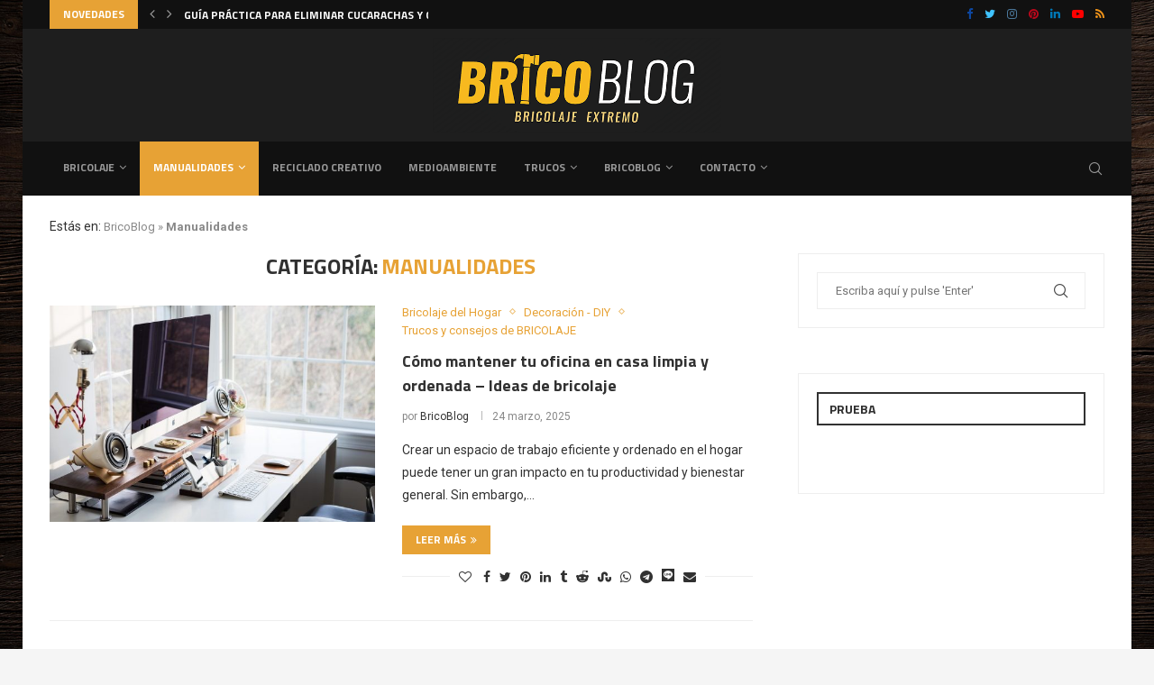

--- FILE ---
content_type: text/html; charset=UTF-8
request_url: https://www.bricoblog.eu/manualidades/
body_size: 29582
content:
<!DOCTYPE html>
<html lang="es" prefix="og: http://ogp.me/ns#">
<head>
    <meta charset="UTF-8">
    <meta http-equiv="X-UA-Compatible" content="IE=edge">
    <meta name="viewport" content="width=device-width, initial-scale=1">
    <link rel="profile" href="http://gmpg.org/xfn/11"/>
	        <link rel="shortcut icon" href="https://www.bricoblog.eu/wp-content/uploads/2021/03/favicon.png"
              type="image/x-icon"/>
        <link rel="apple-touch-icon" sizes="180x180" href="https://www.bricoblog.eu/wp-content/uploads/2021/03/favicon.png">
	    <link rel="alternate" type="application/rss+xml" title="Bricolaje, manualidades, y DIY &#8211; BricoBlog RSS Feed"
          href="https://www.bricoblog.eu/feed/"/>
    <link rel="alternate" type="application/atom+xml" title="Bricolaje, manualidades, y DIY &#8211; BricoBlog Atom Feed"
          href="https://www.bricoblog.eu/feed/atom/"/>
    <link rel="pingback" href="https://www.bricoblog.eu/xmlrpc.php"/>
    <!--[if lt IE 9]>
	<script src="https://www.bricoblog.eu/wp-content/themes/soledad/js/html5.js"></script>
	<![endif]-->
	<title>Manualidades Archives - Bricolaje, manualidades, y DIY - BricoBlog % %</title>
<link rel='preconnect' href='https://fonts.googleapis.com' />
<link rel='preconnect' href='https://fonts.gstatic.com' />
<meta http-equiv='x-dns-prefetch-control' content='on'>
<link rel='dns-prefetch' href='//fonts.googleapis.com' />
<link rel='dns-prefetch' href='//fonts.gstatic.com' />
<link rel='dns-prefetch' href='//s.gravatar.com' />
<link rel='dns-prefetch' href='//www.google-analytics.com' />
    <style>
        #wpadminbar #wp-admin-bar-p404_free_top_button .ab-icon:before {
            content: "\f103";
            color: red;
            top: 2px;
        }
    </style>
<meta name='robots' content='max-image-preview:large' />

<!-- This site is optimized with the Yoast SEO Premium plugin v9.3 - https://yoast.com/wordpress/plugins/seo/ -->
<meta name="description" content="%"/>
<meta name="robots" content="noindex,follow"/>
<link rel="next" href="https://www.bricoblog.eu/manualidades/page/2/" />
<link rel="publisher" href="https://plus.google.com/u/0/b/107196567888414126526"/>
<meta property="og:locale" content="es_ES" />
<meta property="og:type" content="object" />
<meta property="og:title" content="Manualidades Archives - Bricolaje, manualidades, y DIY - BricoBlog % %" />
<meta property="og:description" content="%" />
<meta property="og:url" content="https://www.bricoblog.eu/manualidades/" />
<meta property="og:site_name" content="Bricolaje, manualidades, y DIY - BricoBlog" />
<meta name="twitter:card" content="summary_large_image" />
<meta name="twitter:description" content="%" />
<meta name="twitter:title" content="Manualidades Archives - Bricolaje, manualidades, y DIY - BricoBlog % %" />
<meta name="twitter:site" content="@bricoblog_eu" />
<meta name="twitter:image" content="https://www.bricoblog.eu/?attachment_id=8665" />
<script type='application/ld+json'>{"@context":"https://schema.org","@type":"Organization","url":"https://www.bricoblog.eu/","sameAs":["https://www.facebook.com/Bricoblog","https://instagram.com/bricoblog/","https://es.linkedin.com/in/bricoblog","https://plus.google.com/u/0/b/107196567888414126526","https://www.youtube.com/Bricoblog1","https://www.pinterest.com/bricoblog","https://twitter.com/bricoblog_eu"],"@id":"https://www.bricoblog.eu/#organization","name":"BricoBlog","logo":"https://www.bricoblog.eu/wp-content/uploads/2021/05/Bricoblog-logo-NEW.jpg"}</script>
<script type='application/ld+json'>{"@context":"https://schema.org","@type":"BreadcrumbList","itemListElement":[{"@type":"ListItem","position":1,"item":{"@id":"https://www.bricoblog.eu/","name":"BricoBlog"}},{"@type":"ListItem","position":2,"item":{"@id":"https://www.bricoblog.eu/manualidades/","name":"Manualidades"}}]}</script>
<!-- / Yoast SEO Premium plugin. -->

<link rel='dns-prefetch' href='//platform-api.sharethis.com' />
<link rel='dns-prefetch' href='//www.googletagmanager.com' />
<link rel='dns-prefetch' href='//fonts.googleapis.com' />
<link rel="alternate" type="application/rss+xml" title="Bricolaje, manualidades, y DIY - BricoBlog &raquo; Feed" href="https://www.bricoblog.eu/feed/" />
<link rel="alternate" type="application/rss+xml" title="Bricolaje, manualidades, y DIY - BricoBlog &raquo; Feed de los comentarios" href="https://www.bricoblog.eu/comments/feed/" />
<link rel="alternate" type="application/rss+xml" title="Bricolaje, manualidades, y DIY - BricoBlog &raquo; Categoría Manualidades del feed" href="https://www.bricoblog.eu/manualidades/feed/" />
<style id='wp-img-auto-sizes-contain-inline-css' type='text/css'>
img:is([sizes=auto i],[sizes^="auto," i]){contain-intrinsic-size:3000px 1500px}
/*# sourceURL=wp-img-auto-sizes-contain-inline-css */
</style>
<style id='wp-block-library-inline-css' type='text/css'>
:root{--wp-block-synced-color:#7a00df;--wp-block-synced-color--rgb:122,0,223;--wp-bound-block-color:var(--wp-block-synced-color);--wp-editor-canvas-background:#ddd;--wp-admin-theme-color:#007cba;--wp-admin-theme-color--rgb:0,124,186;--wp-admin-theme-color-darker-10:#006ba1;--wp-admin-theme-color-darker-10--rgb:0,107,160.5;--wp-admin-theme-color-darker-20:#005a87;--wp-admin-theme-color-darker-20--rgb:0,90,135;--wp-admin-border-width-focus:2px}@media (min-resolution:192dpi){:root{--wp-admin-border-width-focus:1.5px}}.wp-element-button{cursor:pointer}:root .has-very-light-gray-background-color{background-color:#eee}:root .has-very-dark-gray-background-color{background-color:#313131}:root .has-very-light-gray-color{color:#eee}:root .has-very-dark-gray-color{color:#313131}:root .has-vivid-green-cyan-to-vivid-cyan-blue-gradient-background{background:linear-gradient(135deg,#00d084,#0693e3)}:root .has-purple-crush-gradient-background{background:linear-gradient(135deg,#34e2e4,#4721fb 50%,#ab1dfe)}:root .has-hazy-dawn-gradient-background{background:linear-gradient(135deg,#faaca8,#dad0ec)}:root .has-subdued-olive-gradient-background{background:linear-gradient(135deg,#fafae1,#67a671)}:root .has-atomic-cream-gradient-background{background:linear-gradient(135deg,#fdd79a,#004a59)}:root .has-nightshade-gradient-background{background:linear-gradient(135deg,#330968,#31cdcf)}:root .has-midnight-gradient-background{background:linear-gradient(135deg,#020381,#2874fc)}:root{--wp--preset--font-size--normal:16px;--wp--preset--font-size--huge:42px}.has-regular-font-size{font-size:1em}.has-larger-font-size{font-size:2.625em}.has-normal-font-size{font-size:var(--wp--preset--font-size--normal)}.has-huge-font-size{font-size:var(--wp--preset--font-size--huge)}.has-text-align-center{text-align:center}.has-text-align-left{text-align:left}.has-text-align-right{text-align:right}.has-fit-text{white-space:nowrap!important}#end-resizable-editor-section{display:none}.aligncenter{clear:both}.items-justified-left{justify-content:flex-start}.items-justified-center{justify-content:center}.items-justified-right{justify-content:flex-end}.items-justified-space-between{justify-content:space-between}.screen-reader-text{border:0;clip-path:inset(50%);height:1px;margin:-1px;overflow:hidden;padding:0;position:absolute;width:1px;word-wrap:normal!important}.screen-reader-text:focus{background-color:#ddd;clip-path:none;color:#444;display:block;font-size:1em;height:auto;left:5px;line-height:normal;padding:15px 23px 14px;text-decoration:none;top:5px;width:auto;z-index:100000}html :where(.has-border-color){border-style:solid}html :where([style*=border-top-color]){border-top-style:solid}html :where([style*=border-right-color]){border-right-style:solid}html :where([style*=border-bottom-color]){border-bottom-style:solid}html :where([style*=border-left-color]){border-left-style:solid}html :where([style*=border-width]){border-style:solid}html :where([style*=border-top-width]){border-top-style:solid}html :where([style*=border-right-width]){border-right-style:solid}html :where([style*=border-bottom-width]){border-bottom-style:solid}html :where([style*=border-left-width]){border-left-style:solid}html :where(img[class*=wp-image-]){height:auto;max-width:100%}:where(figure){margin:0 0 1em}html :where(.is-position-sticky){--wp-admin--admin-bar--position-offset:var(--wp-admin--admin-bar--height,0px)}@media screen and (max-width:600px){html :where(.is-position-sticky){--wp-admin--admin-bar--position-offset:0px}}

/*# sourceURL=wp-block-library-inline-css */
</style><style id='wp-block-heading-inline-css' type='text/css'>
h1:where(.wp-block-heading).has-background,h2:where(.wp-block-heading).has-background,h3:where(.wp-block-heading).has-background,h4:where(.wp-block-heading).has-background,h5:where(.wp-block-heading).has-background,h6:where(.wp-block-heading).has-background{padding:1.25em 2.375em}h1.has-text-align-left[style*=writing-mode]:where([style*=vertical-lr]),h1.has-text-align-right[style*=writing-mode]:where([style*=vertical-rl]),h2.has-text-align-left[style*=writing-mode]:where([style*=vertical-lr]),h2.has-text-align-right[style*=writing-mode]:where([style*=vertical-rl]),h3.has-text-align-left[style*=writing-mode]:where([style*=vertical-lr]),h3.has-text-align-right[style*=writing-mode]:where([style*=vertical-rl]),h4.has-text-align-left[style*=writing-mode]:where([style*=vertical-lr]),h4.has-text-align-right[style*=writing-mode]:where([style*=vertical-rl]),h5.has-text-align-left[style*=writing-mode]:where([style*=vertical-lr]),h5.has-text-align-right[style*=writing-mode]:where([style*=vertical-rl]),h6.has-text-align-left[style*=writing-mode]:where([style*=vertical-lr]),h6.has-text-align-right[style*=writing-mode]:where([style*=vertical-rl]){rotate:180deg}
/*# sourceURL=https://www.bricoblog.eu/wp-includes/blocks/heading/style.min.css */
</style>
<style id='wp-block-paragraph-inline-css' type='text/css'>
.is-small-text{font-size:.875em}.is-regular-text{font-size:1em}.is-large-text{font-size:2.25em}.is-larger-text{font-size:3em}.has-drop-cap:not(:focus):first-letter{float:left;font-size:8.4em;font-style:normal;font-weight:100;line-height:.68;margin:.05em .1em 0 0;text-transform:uppercase}body.rtl .has-drop-cap:not(:focus):first-letter{float:none;margin-left:.1em}p.has-drop-cap.has-background{overflow:hidden}:root :where(p.has-background){padding:1.25em 2.375em}:where(p.has-text-color:not(.has-link-color)) a{color:inherit}p.has-text-align-left[style*="writing-mode:vertical-lr"],p.has-text-align-right[style*="writing-mode:vertical-rl"]{rotate:180deg}
/*# sourceURL=https://www.bricoblog.eu/wp-includes/blocks/paragraph/style.min.css */
</style>
<style id='global-styles-inline-css' type='text/css'>
:root{--wp--preset--aspect-ratio--square: 1;--wp--preset--aspect-ratio--4-3: 4/3;--wp--preset--aspect-ratio--3-4: 3/4;--wp--preset--aspect-ratio--3-2: 3/2;--wp--preset--aspect-ratio--2-3: 2/3;--wp--preset--aspect-ratio--16-9: 16/9;--wp--preset--aspect-ratio--9-16: 9/16;--wp--preset--color--black: #000000;--wp--preset--color--cyan-bluish-gray: #abb8c3;--wp--preset--color--white: #ffffff;--wp--preset--color--pale-pink: #f78da7;--wp--preset--color--vivid-red: #cf2e2e;--wp--preset--color--luminous-vivid-orange: #ff6900;--wp--preset--color--luminous-vivid-amber: #fcb900;--wp--preset--color--light-green-cyan: #7bdcb5;--wp--preset--color--vivid-green-cyan: #00d084;--wp--preset--color--pale-cyan-blue: #8ed1fc;--wp--preset--color--vivid-cyan-blue: #0693e3;--wp--preset--color--vivid-purple: #9b51e0;--wp--preset--gradient--vivid-cyan-blue-to-vivid-purple: linear-gradient(135deg,rgb(6,147,227) 0%,rgb(155,81,224) 100%);--wp--preset--gradient--light-green-cyan-to-vivid-green-cyan: linear-gradient(135deg,rgb(122,220,180) 0%,rgb(0,208,130) 100%);--wp--preset--gradient--luminous-vivid-amber-to-luminous-vivid-orange: linear-gradient(135deg,rgb(252,185,0) 0%,rgb(255,105,0) 100%);--wp--preset--gradient--luminous-vivid-orange-to-vivid-red: linear-gradient(135deg,rgb(255,105,0) 0%,rgb(207,46,46) 100%);--wp--preset--gradient--very-light-gray-to-cyan-bluish-gray: linear-gradient(135deg,rgb(238,238,238) 0%,rgb(169,184,195) 100%);--wp--preset--gradient--cool-to-warm-spectrum: linear-gradient(135deg,rgb(74,234,220) 0%,rgb(151,120,209) 20%,rgb(207,42,186) 40%,rgb(238,44,130) 60%,rgb(251,105,98) 80%,rgb(254,248,76) 100%);--wp--preset--gradient--blush-light-purple: linear-gradient(135deg,rgb(255,206,236) 0%,rgb(152,150,240) 100%);--wp--preset--gradient--blush-bordeaux: linear-gradient(135deg,rgb(254,205,165) 0%,rgb(254,45,45) 50%,rgb(107,0,62) 100%);--wp--preset--gradient--luminous-dusk: linear-gradient(135deg,rgb(255,203,112) 0%,rgb(199,81,192) 50%,rgb(65,88,208) 100%);--wp--preset--gradient--pale-ocean: linear-gradient(135deg,rgb(255,245,203) 0%,rgb(182,227,212) 50%,rgb(51,167,181) 100%);--wp--preset--gradient--electric-grass: linear-gradient(135deg,rgb(202,248,128) 0%,rgb(113,206,126) 100%);--wp--preset--gradient--midnight: linear-gradient(135deg,rgb(2,3,129) 0%,rgb(40,116,252) 100%);--wp--preset--font-size--small: 12px;--wp--preset--font-size--medium: 20px;--wp--preset--font-size--large: 32px;--wp--preset--font-size--x-large: 42px;--wp--preset--font-size--normal: 14px;--wp--preset--font-size--huge: 42px;--wp--preset--spacing--20: 0.44rem;--wp--preset--spacing--30: 0.67rem;--wp--preset--spacing--40: 1rem;--wp--preset--spacing--50: 1.5rem;--wp--preset--spacing--60: 2.25rem;--wp--preset--spacing--70: 3.38rem;--wp--preset--spacing--80: 5.06rem;--wp--preset--shadow--natural: 6px 6px 9px rgba(0, 0, 0, 0.2);--wp--preset--shadow--deep: 12px 12px 50px rgba(0, 0, 0, 0.4);--wp--preset--shadow--sharp: 6px 6px 0px rgba(0, 0, 0, 0.2);--wp--preset--shadow--outlined: 6px 6px 0px -3px rgb(255, 255, 255), 6px 6px rgb(0, 0, 0);--wp--preset--shadow--crisp: 6px 6px 0px rgb(0, 0, 0);}:where(.is-layout-flex){gap: 0.5em;}:where(.is-layout-grid){gap: 0.5em;}body .is-layout-flex{display: flex;}.is-layout-flex{flex-wrap: wrap;align-items: center;}.is-layout-flex > :is(*, div){margin: 0;}body .is-layout-grid{display: grid;}.is-layout-grid > :is(*, div){margin: 0;}:where(.wp-block-columns.is-layout-flex){gap: 2em;}:where(.wp-block-columns.is-layout-grid){gap: 2em;}:where(.wp-block-post-template.is-layout-flex){gap: 1.25em;}:where(.wp-block-post-template.is-layout-grid){gap: 1.25em;}.has-black-color{color: var(--wp--preset--color--black) !important;}.has-cyan-bluish-gray-color{color: var(--wp--preset--color--cyan-bluish-gray) !important;}.has-white-color{color: var(--wp--preset--color--white) !important;}.has-pale-pink-color{color: var(--wp--preset--color--pale-pink) !important;}.has-vivid-red-color{color: var(--wp--preset--color--vivid-red) !important;}.has-luminous-vivid-orange-color{color: var(--wp--preset--color--luminous-vivid-orange) !important;}.has-luminous-vivid-amber-color{color: var(--wp--preset--color--luminous-vivid-amber) !important;}.has-light-green-cyan-color{color: var(--wp--preset--color--light-green-cyan) !important;}.has-vivid-green-cyan-color{color: var(--wp--preset--color--vivid-green-cyan) !important;}.has-pale-cyan-blue-color{color: var(--wp--preset--color--pale-cyan-blue) !important;}.has-vivid-cyan-blue-color{color: var(--wp--preset--color--vivid-cyan-blue) !important;}.has-vivid-purple-color{color: var(--wp--preset--color--vivid-purple) !important;}.has-black-background-color{background-color: var(--wp--preset--color--black) !important;}.has-cyan-bluish-gray-background-color{background-color: var(--wp--preset--color--cyan-bluish-gray) !important;}.has-white-background-color{background-color: var(--wp--preset--color--white) !important;}.has-pale-pink-background-color{background-color: var(--wp--preset--color--pale-pink) !important;}.has-vivid-red-background-color{background-color: var(--wp--preset--color--vivid-red) !important;}.has-luminous-vivid-orange-background-color{background-color: var(--wp--preset--color--luminous-vivid-orange) !important;}.has-luminous-vivid-amber-background-color{background-color: var(--wp--preset--color--luminous-vivid-amber) !important;}.has-light-green-cyan-background-color{background-color: var(--wp--preset--color--light-green-cyan) !important;}.has-vivid-green-cyan-background-color{background-color: var(--wp--preset--color--vivid-green-cyan) !important;}.has-pale-cyan-blue-background-color{background-color: var(--wp--preset--color--pale-cyan-blue) !important;}.has-vivid-cyan-blue-background-color{background-color: var(--wp--preset--color--vivid-cyan-blue) !important;}.has-vivid-purple-background-color{background-color: var(--wp--preset--color--vivid-purple) !important;}.has-black-border-color{border-color: var(--wp--preset--color--black) !important;}.has-cyan-bluish-gray-border-color{border-color: var(--wp--preset--color--cyan-bluish-gray) !important;}.has-white-border-color{border-color: var(--wp--preset--color--white) !important;}.has-pale-pink-border-color{border-color: var(--wp--preset--color--pale-pink) !important;}.has-vivid-red-border-color{border-color: var(--wp--preset--color--vivid-red) !important;}.has-luminous-vivid-orange-border-color{border-color: var(--wp--preset--color--luminous-vivid-orange) !important;}.has-luminous-vivid-amber-border-color{border-color: var(--wp--preset--color--luminous-vivid-amber) !important;}.has-light-green-cyan-border-color{border-color: var(--wp--preset--color--light-green-cyan) !important;}.has-vivid-green-cyan-border-color{border-color: var(--wp--preset--color--vivid-green-cyan) !important;}.has-pale-cyan-blue-border-color{border-color: var(--wp--preset--color--pale-cyan-blue) !important;}.has-vivid-cyan-blue-border-color{border-color: var(--wp--preset--color--vivid-cyan-blue) !important;}.has-vivid-purple-border-color{border-color: var(--wp--preset--color--vivid-purple) !important;}.has-vivid-cyan-blue-to-vivid-purple-gradient-background{background: var(--wp--preset--gradient--vivid-cyan-blue-to-vivid-purple) !important;}.has-light-green-cyan-to-vivid-green-cyan-gradient-background{background: var(--wp--preset--gradient--light-green-cyan-to-vivid-green-cyan) !important;}.has-luminous-vivid-amber-to-luminous-vivid-orange-gradient-background{background: var(--wp--preset--gradient--luminous-vivid-amber-to-luminous-vivid-orange) !important;}.has-luminous-vivid-orange-to-vivid-red-gradient-background{background: var(--wp--preset--gradient--luminous-vivid-orange-to-vivid-red) !important;}.has-very-light-gray-to-cyan-bluish-gray-gradient-background{background: var(--wp--preset--gradient--very-light-gray-to-cyan-bluish-gray) !important;}.has-cool-to-warm-spectrum-gradient-background{background: var(--wp--preset--gradient--cool-to-warm-spectrum) !important;}.has-blush-light-purple-gradient-background{background: var(--wp--preset--gradient--blush-light-purple) !important;}.has-blush-bordeaux-gradient-background{background: var(--wp--preset--gradient--blush-bordeaux) !important;}.has-luminous-dusk-gradient-background{background: var(--wp--preset--gradient--luminous-dusk) !important;}.has-pale-ocean-gradient-background{background: var(--wp--preset--gradient--pale-ocean) !important;}.has-electric-grass-gradient-background{background: var(--wp--preset--gradient--electric-grass) !important;}.has-midnight-gradient-background{background: var(--wp--preset--gradient--midnight) !important;}.has-small-font-size{font-size: var(--wp--preset--font-size--small) !important;}.has-medium-font-size{font-size: var(--wp--preset--font-size--medium) !important;}.has-large-font-size{font-size: var(--wp--preset--font-size--large) !important;}.has-x-large-font-size{font-size: var(--wp--preset--font-size--x-large) !important;}
/*# sourceURL=global-styles-inline-css */
</style>
<style id='core-block-supports-inline-css' type='text/css'>
.wp-elements-af040e5b395052f5ded0cdbe11cbcd09 a:where(:not(.wp-element-button)){color:var(--wp--preset--color--luminous-vivid-amber);}.wp-elements-cc3fe39361f8957e626e06de4cd41598 a:where(:not(.wp-element-button)){color:var(--wp--preset--color--luminous-vivid-amber);}.wp-elements-6c6090bcac570c9fa372e7ce2080db86 a:where(:not(.wp-element-button)){color:var(--wp--preset--color--luminous-vivid-amber);}
/*# sourceURL=core-block-supports-inline-css */
</style>

<style id='classic-theme-styles-inline-css' type='text/css'>
/*! This file is auto-generated */
.wp-block-button__link{color:#fff;background-color:#32373c;border-radius:9999px;box-shadow:none;text-decoration:none;padding:calc(.667em + 2px) calc(1.333em + 2px);font-size:1.125em}.wp-block-file__button{background:#32373c;color:#fff;text-decoration:none}
/*# sourceURL=/wp-includes/css/classic-themes.min.css */
</style>
<link rel='stylesheet' id='contact-form-7-css' href='https://www.bricoblog.eu/wp-content/plugins/contact-form-7/includes/css/styles.css?ver=5.7.7' type='text/css' media='all' />
<link crossorigin="anonymous" rel='stylesheet' id='penci-fonts-css' href='https://fonts.googleapis.com/css?family=Titillium+Web%3A300%2C300italic%2C400%2C400italic%2C500%2C500italic%2C700%2C700italic%2C800%2C800italic%7CRoboto%3A300%2C300italic%2C400%2C400italic%2C500%2C500italic%2C600%2C600italic%2C700%2C700italic%2C800%2C800italic%26subset%3Dlatin%2Ccyrillic%2Ccyrillic-ext%2Cgreek%2Cgreek-ext%2Clatin-ext&#038;display=swap&#038;ver=8.3.6' type='text/css' media='all' />
<link rel='stylesheet' id='penci-main-style-css' href='https://www.bricoblog.eu/wp-content/themes/soledad/main.css?ver=8.3.6' type='text/css' media='all' />
<link rel='stylesheet' id='penci-font-awesomeold-css' href='https://www.bricoblog.eu/wp-content/themes/soledad/css/font-awesome.4.7.0.swap.min.css?ver=4.7.0' type='text/css' media='all' />
<link rel='stylesheet' id='penci_icon-css' href='https://www.bricoblog.eu/wp-content/themes/soledad/css/penci-icon.css?ver=8.3.6' type='text/css' media='all' />
<link rel='stylesheet' id='penci_style-css' href='https://www.bricoblog.eu/wp-content/themes/soledad-child/style.css?ver=8.3.6' type='text/css' media='all' />
<link rel='stylesheet' id='penci_social_counter-css' href='https://www.bricoblog.eu/wp-content/themes/soledad/css/social-counter.css?ver=8.3.6' type='text/css' media='all' />
<style id='akismet-widget-style-inline-css' type='text/css'>

			.a-stats {
				--akismet-color-mid-green: #357b49;
				--akismet-color-white: #fff;
				--akismet-color-light-grey: #f6f7f7;

				max-width: 350px;
				width: auto;
			}

			.a-stats * {
				all: unset;
				box-sizing: border-box;
			}

			.a-stats strong {
				font-weight: 600;
			}

			.a-stats a.a-stats__link,
			.a-stats a.a-stats__link:visited,
			.a-stats a.a-stats__link:active {
				background: var(--akismet-color-mid-green);
				border: none;
				box-shadow: none;
				border-radius: 8px;
				color: var(--akismet-color-white);
				cursor: pointer;
				display: block;
				font-family: -apple-system, BlinkMacSystemFont, 'Segoe UI', 'Roboto', 'Oxygen-Sans', 'Ubuntu', 'Cantarell', 'Helvetica Neue', sans-serif;
				font-weight: 500;
				padding: 12px;
				text-align: center;
				text-decoration: none;
				transition: all 0.2s ease;
			}

			/* Extra specificity to deal with TwentyTwentyOne focus style */
			.widget .a-stats a.a-stats__link:focus {
				background: var(--akismet-color-mid-green);
				color: var(--akismet-color-white);
				text-decoration: none;
			}

			.a-stats a.a-stats__link:hover {
				filter: brightness(110%);
				box-shadow: 0 4px 12px rgba(0, 0, 0, 0.06), 0 0 2px rgba(0, 0, 0, 0.16);
			}

			.a-stats .count {
				color: var(--akismet-color-white);
				display: block;
				font-size: 1.5em;
				line-height: 1.4;
				padding: 0 13px;
				white-space: nowrap;
			}
		
/*# sourceURL=akismet-widget-style-inline-css */
</style>
<link rel='stylesheet' id='penci-soledad-parent-style-css' href='https://www.bricoblog.eu/wp-content/themes/soledad/style.css?ver=6.9' type='text/css' media='all' />
<script type="text/javascript" src="https://www.bricoblog.eu/wp-includes/js/jquery/jquery.min.js?ver=3.7.1" id="jquery-core-js"></script>
<script type="text/javascript" src="https://www.bricoblog.eu/wp-includes/js/jquery/jquery-migrate.min.js?ver=3.4.1" id="jquery-migrate-js"></script>
<script type="text/javascript" src="//platform-api.sharethis.com/js/sharethis.js#source=googleanalytics-wordpress#product=ga" id="googleanalytics-platform-sharethis-js"></script>

<!-- Fragmento de código de la etiqueta de Google (gtag.js) añadida por Site Kit -->
<!-- Fragmento de código de Google Analytics añadido por Site Kit -->
<script type="text/javascript" src="https://www.googletagmanager.com/gtag/js?id=GT-NMCRKGK" id="google_gtagjs-js" async></script>
<script type="text/javascript" id="google_gtagjs-js-after">
/* <![CDATA[ */
window.dataLayer = window.dataLayer || [];function gtag(){dataLayer.push(arguments);}
gtag("set","linker",{"domains":["www.bricoblog.eu"]});
gtag("js", new Date());
gtag("set", "developer_id.dZTNiMT", true);
gtag("config", "GT-NMCRKGK");
//# sourceURL=google_gtagjs-js-after
/* ]]> */
</script>
<link rel="https://api.w.org/" href="https://www.bricoblog.eu/wp-json/" /><link rel="alternate" title="JSON" type="application/json" href="https://www.bricoblog.eu/wp-json/wp/v2/categories/26" /><link rel="EditURI" type="application/rsd+xml" title="RSD" href="https://www.bricoblog.eu/xmlrpc.php?rsd" />
<meta name="generator" content="Site Kit by Google 1.171.0" /><style id="penci-custom-style" type="text/css">body{ --pcbg-cl: #fff; --pctext-cl: #313131; --pcborder-cl: #dedede; --pcheading-cl: #313131; --pcmeta-cl: #888888; --pcaccent-cl: #6eb48c; --pcbody-font: 'PT Serif', serif; --pchead-font: 'Raleway', sans-serif; --pchead-wei: bold; --pcava_bdr:10px; } .single.penci-body-single-style-5 #header, .single.penci-body-single-style-6 #header, .single.penci-body-single-style-10 #header, .single.penci-body-single-style-5 .pc-wrapbuilder-header, .single.penci-body-single-style-6 .pc-wrapbuilder-header, .single.penci-body-single-style-10 .pc-wrapbuilder-header { --pchd-mg: 40px; } .fluid-width-video-wrapper > div { position: absolute; left: 0; right: 0; top: 0; width: 100%; height: 100%; } .yt-video-place { position: relative; text-align: center; } .yt-video-place.embed-responsive .start-video { display: block; top: 0; left: 0; bottom: 0; right: 0; position: absolute; transform: none; } .yt-video-place.embed-responsive .start-video img { margin: 0; padding: 0; top: 50%; display: inline-block; position: absolute; left: 50%; transform: translate(-50%, -50%); width: 68px; height: auto; } .mfp-bg { top: 0; left: 0; width: 100%; height: 100%; z-index: 9999999; overflow: hidden; position: fixed; background: #0b0b0b; opacity: .8; filter: alpha(opacity=80) } .mfp-wrap { top: 0; left: 0; width: 100%; height: 100%; z-index: 9999999; position: fixed; outline: none !important; -webkit-backface-visibility: hidden } body { --pchead-font: 'Titillium Web', sans-serif; } body { --pcbody-font: 'Roboto', sans-serif; } p{ line-height: 1.8; } #navigation .menu > li > a, #navigation ul.menu ul.sub-menu li > a, .navigation ul.menu ul.sub-menu li > a, .penci-menu-hbg .menu li a, #sidebar-nav .menu li a { font-family: 'Titillium Web', sans-serif; font-weight: normal; } .penci-hide-tagupdated{ display: none !important; } body { --pchead-wei: 600; } .featured-area .penci-image-holder, .featured-area .penci-slider4-overlay, .featured-area .penci-slide-overlay .overlay-link, .featured-style-29 .featured-slider-overlay, .penci-slider38-overlay{ border-radius: ; -webkit-border-radius: ; } .penci-featured-content-right:before{ border-top-right-radius: ; border-bottom-right-radius: ; } .penci-flat-overlay .penci-slide-overlay .penci-mag-featured-content:before{ border-bottom-left-radius: ; border-bottom-right-radius: ; } .container-single .post-image{ border-radius: ; -webkit-border-radius: ; } .penci-mega-thumbnail .penci-image-holder{ border-radius: ; -webkit-border-radius: ; } #navigation .menu > li > a, #navigation ul.menu ul.sub-menu li > a, .navigation ul.menu ul.sub-menu li > a, .penci-menu-hbg .menu li a, #sidebar-nav .menu li a, #navigation .penci-megamenu .penci-mega-child-categories a, .navigation .penci-megamenu .penci-mega-child-categories a{ font-weight: 600; } body.penci-body-boxed { background-image: url(https://www.bricoblog.eu/wp-content/uploads/2021/03/bricolage_blog_bg-1.jpg); } body.penci-body-boxed { background-attachment:fixed; } body.penci-body-boxed { background-size:cover; } #header .inner-header .container { padding:10px 0; } #logo a { max-width:320px; width: 100%; } @media only screen and (max-width: 960px) and (min-width: 768px){ #logo img{ max-width: 100%; } } body{ --pcborder-cl: #eeeeee; } #main #bbpress-forums .bbp-login-form fieldset.bbp-form select, #main #bbpress-forums .bbp-login-form .bbp-form input[type="password"], #main #bbpress-forums .bbp-login-form .bbp-form input[type="text"], .widget ul li, .grid-mixed, .penci-post-box-meta, .penci-pagination.penci-ajax-more a.penci-ajax-more-button, .widget-social a i, .penci-home-popular-posts, .header-header-1.has-bottom-line, .header-header-4.has-bottom-line, .header-header-7.has-bottom-line, .container-single .post-entry .post-tags a,.tags-share-box.tags-share-box-2_3,.tags-share-box.tags-share-box-top, .tags-share-box, .post-author, .post-pagination, .post-related, .post-comments .post-title-box, .comments .comment, #respond textarea, .wpcf7 textarea, #respond input, div.wpforms-container .wpforms-form.wpforms-form input[type=date], div.wpforms-container .wpforms-form.wpforms-form input[type=datetime], div.wpforms-container .wpforms-form.wpforms-form input[type=datetime-local], div.wpforms-container .wpforms-form.wpforms-form input[type=email], div.wpforms-container .wpforms-form.wpforms-form input[type=month], div.wpforms-container .wpforms-form.wpforms-form input[type=number], div.wpforms-container .wpforms-form.wpforms-form input[type=password], div.wpforms-container .wpforms-form.wpforms-form input[type=range], div.wpforms-container .wpforms-form.wpforms-form input[type=search], div.wpforms-container .wpforms-form.wpforms-form input[type=tel], div.wpforms-container .wpforms-form.wpforms-form input[type=text], div.wpforms-container .wpforms-form.wpforms-form input[type=time], div.wpforms-container .wpforms-form.wpforms-form input[type=url], div.wpforms-container .wpforms-form.wpforms-form input[type=week], div.wpforms-container .wpforms-form.wpforms-form select, div.wpforms-container .wpforms-form.wpforms-form textarea, .wpcf7 input, .widget_wysija input, #respond h3, form.pc-searchform input.search-input, .post-password-form input[type="text"], .post-password-form input[type="email"], .post-password-form input[type="password"], .post-password-form input[type="number"], .penci-recipe, .penci-recipe-heading, .penci-recipe-ingredients, .penci-recipe-notes, .penci-pagination ul.page-numbers li span, .penci-pagination ul.page-numbers li a, #comments_pagination span, #comments_pagination a, body.author .post-author, .tags-share-box.hide-tags.page-share, .penci-grid li.list-post, .penci-grid li.list-boxed-post-2 .content-boxed-2, .home-featured-cat-content .mag-post-box, .home-featured-cat-content.style-2 .mag-post-box.first-post, .home-featured-cat-content.style-10 .mag-post-box.first-post, .widget select, .widget ul ul, .widget input[type="text"], .widget input[type="email"], .widget input[type="date"], .widget input[type="number"], .widget input[type="search"], .widget .tagcloud a, #wp-calendar tbody td, .woocommerce div.product .entry-summary div[itemprop="description"] td, .woocommerce div.product .entry-summary div[itemprop="description"] th, .woocommerce div.product .woocommerce-tabs #tab-description td, .woocommerce div.product .woocommerce-tabs #tab-description th, .woocommerce-product-details__short-description td, th, .woocommerce ul.cart_list li, .woocommerce ul.product_list_widget li, .woocommerce .widget_shopping_cart .total, .woocommerce.widget_shopping_cart .total, .woocommerce .woocommerce-product-search input[type="search"], .woocommerce nav.woocommerce-pagination ul li a, .woocommerce nav.woocommerce-pagination ul li span, .woocommerce div.product .product_meta, .woocommerce div.product .woocommerce-tabs ul.tabs, .woocommerce div.product .related > h2, .woocommerce div.product .upsells > h2, .woocommerce #reviews #comments ol.commentlist li .comment-text, .woocommerce table.shop_table td, .post-entry td, .post-entry th, #add_payment_method .cart-collaterals .cart_totals tr td, #add_payment_method .cart-collaterals .cart_totals tr th, .woocommerce-cart .cart-collaterals .cart_totals tr td, .woocommerce-cart .cart-collaterals .cart_totals tr th, .woocommerce-checkout .cart-collaterals .cart_totals tr td, .woocommerce-checkout .cart-collaterals .cart_totals tr th, .woocommerce-cart .cart-collaterals .cart_totals table, .woocommerce-cart table.cart td.actions .coupon .input-text, .woocommerce table.shop_table a.remove, .woocommerce form .form-row .input-text, .woocommerce-page form .form-row .input-text, .woocommerce .woocommerce-error, .woocommerce .woocommerce-info, .woocommerce .woocommerce-message, .woocommerce form.checkout_coupon, .woocommerce form.login, .woocommerce form.register, .woocommerce form.checkout table.shop_table, .woocommerce-checkout #payment ul.payment_methods, .post-entry table, .wrapper-penci-review, .penci-review-container.penci-review-count, #penci-demobar .style-toggle, #widget-area, .post-entry hr, .wpb_text_column hr, #buddypress .dir-search input[type=search], #buddypress .dir-search input[type=text], #buddypress .groups-members-search input[type=search], #buddypress .groups-members-search input[type=text], #buddypress ul.item-list, #buddypress .profile[role=main], #buddypress select, #buddypress div.pagination .pagination-links span, #buddypress div.pagination .pagination-links a, #buddypress div.pagination .pag-count, #buddypress div.pagination .pagination-links a:hover, #buddypress ul.item-list li, #buddypress table.forum tr td.label, #buddypress table.messages-notices tr td.label, #buddypress table.notifications tr td.label, #buddypress table.notifications-settings tr td.label, #buddypress table.profile-fields tr td.label, #buddypress table.wp-profile-fields tr td.label, #buddypress table.profile-fields:last-child, #buddypress form#whats-new-form textarea, #buddypress .standard-form input[type=text], #buddypress .standard-form input[type=color], #buddypress .standard-form input[type=date], #buddypress .standard-form input[type=datetime], #buddypress .standard-form input[type=datetime-local], #buddypress .standard-form input[type=email], #buddypress .standard-form input[type=month], #buddypress .standard-form input[type=number], #buddypress .standard-form input[type=range], #buddypress .standard-form input[type=search], #buddypress .standard-form input[type=password], #buddypress .standard-form input[type=tel], #buddypress .standard-form input[type=time], #buddypress .standard-form input[type=url], #buddypress .standard-form input[type=week], .bp-avatar-nav ul, .bp-avatar-nav ul.avatar-nav-items li.current, #bbpress-forums li.bbp-body ul.forum, #bbpress-forums li.bbp-body ul.topic, #bbpress-forums li.bbp-footer, .bbp-pagination-links a, .bbp-pagination-links span.current, .wrapper-boxed .bbp-pagination-links a:hover, .wrapper-boxed .bbp-pagination-links span.current, #buddypress .standard-form select, #buddypress .standard-form input[type=password], #buddypress .activity-list li.load-more a, #buddypress .activity-list li.load-newest a, #buddypress ul.button-nav li a, #buddypress div.generic-button a, #buddypress .comment-reply-link, #bbpress-forums div.bbp-template-notice.info, #bbpress-forums #bbp-search-form #bbp_search, #bbpress-forums .bbp-forums-list, #bbpress-forums #bbp_topic_title, #bbpress-forums #bbp_topic_tags, #bbpress-forums .wp-editor-container, .widget_display_stats dd, .widget_display_stats dt, div.bbp-forum-header, div.bbp-topic-header, div.bbp-reply-header, .widget input[type="text"], .widget input[type="email"], .widget input[type="date"], .widget input[type="number"], .widget input[type="search"], .widget input[type="password"], blockquote.wp-block-quote, .post-entry blockquote.wp-block-quote, .wp-block-quote:not(.is-large):not(.is-style-large), .post-entry pre, .wp-block-pullquote:not(.is-style-solid-color), .post-entry hr.wp-block-separator, .wp-block-separator, .wp-block-latest-posts, .wp-block-yoast-how-to-block ol.schema-how-to-steps, .wp-block-yoast-how-to-block ol.schema-how-to-steps li, .wp-block-yoast-faq-block .schema-faq-section, .post-entry .wp-block-quote, .wpb_text_column .wp-block-quote, .woocommerce .page-description .wp-block-quote, .wp-block-search .wp-block-search__input{ border-color: var(--pcborder-cl); } .penci-recipe-index-wrap h4.recipe-index-heading > span:before, .penci-recipe-index-wrap h4.recipe-index-heading > span:after{ border-color: var(--pcborder-cl); opacity: 1; } .tags-share-box .single-comment-o:after, .post-share a.penci-post-like:after{ background-color: var(--pcborder-cl); } .penci-grid .list-post.list-boxed-post{ border-color: var(--pcborder-cl) !important; } .penci-post-box-meta.penci-post-box-grid:before, .woocommerce .widget_price_filter .ui-slider .ui-slider-range{ background-color: var(--pcborder-cl); } .penci-pagination.penci-ajax-more a.penci-ajax-more-button.loading-posts{ border-color: var(--pcborder-cl) !important; } .penci-vernav-enable .penci-menu-hbg{ box-shadow: none; -webkit-box-shadow: none; -moz-box-shadow: none; } .penci-vernav-enable.penci-vernav-poleft .penci-menu-hbg{ border-right: 1px solid var(--pcborder-cl); } .penci-vernav-enable.penci-vernav-poright .penci-menu-hbg{ border-left: 1px solid var(--pcborder-cl); } body{ --pcaccent-cl: #e7a235; } .penci-menuhbg-toggle:hover .lines-button:after, .penci-menuhbg-toggle:hover .penci-lines:before, .penci-menuhbg-toggle:hover .penci-lines:after,.tags-share-box.tags-share-box-s2 .post-share-plike,.penci-video_playlist .penci-playlist-title,.pencisc-column-2.penci-video_playlist .penci-video-nav .playlist-panel-item, .pencisc-column-1.penci-video_playlist .penci-video-nav .playlist-panel-item,.penci-video_playlist .penci-custom-scroll::-webkit-scrollbar-thumb, .pencisc-button, .post-entry .pencisc-button, .penci-dropcap-box, .penci-dropcap-circle, .penci-login-register input[type="submit"]:hover, .penci-ld .penci-ldin:before, .penci-ldspinner > div{ background: #e7a235; } a, .post-entry .penci-portfolio-filter ul li a:hover, .penci-portfolio-filter ul li a:hover, .penci-portfolio-filter ul li.active a, .post-entry .penci-portfolio-filter ul li.active a, .penci-countdown .countdown-amount, .archive-box h1, .post-entry a, .container.penci-breadcrumb span a:hover,.container.penci-breadcrumb a:hover, .post-entry blockquote:before, .post-entry blockquote cite, .post-entry blockquote .author, .wpb_text_column blockquote:before, .wpb_text_column blockquote cite, .wpb_text_column blockquote .author, .penci-pagination a:hover, ul.penci-topbar-menu > li a:hover, div.penci-topbar-menu > ul > li a:hover, .penci-recipe-heading a.penci-recipe-print,.penci-review-metas .penci-review-btnbuy, .main-nav-social a:hover, .widget-social .remove-circle a:hover i, .penci-recipe-index .cat > a.penci-cat-name, #bbpress-forums li.bbp-body ul.forum li.bbp-forum-info a:hover, #bbpress-forums li.bbp-body ul.topic li.bbp-topic-title a:hover, #bbpress-forums li.bbp-body ul.forum li.bbp-forum-info .bbp-forum-content a, #bbpress-forums li.bbp-body ul.topic p.bbp-topic-meta a, #bbpress-forums .bbp-breadcrumb a:hover, #bbpress-forums .bbp-forum-freshness a:hover, #bbpress-forums .bbp-topic-freshness a:hover, #buddypress ul.item-list li div.item-title a, #buddypress ul.item-list li h4 a, #buddypress .activity-header a:first-child, #buddypress .comment-meta a:first-child, #buddypress .acomment-meta a:first-child, div.bbp-template-notice a:hover, .penci-menu-hbg .menu li a .indicator:hover, .penci-menu-hbg .menu li a:hover, #sidebar-nav .menu li a:hover, .penci-rlt-popup .rltpopup-meta .rltpopup-title:hover, .penci-video_playlist .penci-video-playlist-item .penci-video-title:hover, .penci_list_shortcode li:before, .penci-dropcap-box-outline, .penci-dropcap-circle-outline, .penci-dropcap-regular, .penci-dropcap-bold{ color: #e7a235; } .penci-home-popular-post ul.slick-dots li button:hover, .penci-home-popular-post ul.slick-dots li.slick-active button, .post-entry blockquote .author span:after, .error-image:after, .error-404 .go-back-home a:after, .penci-header-signup-form, .woocommerce span.onsale, .woocommerce #respond input#submit:hover, .woocommerce a.button:hover, .woocommerce button.button:hover, .woocommerce input.button:hover, .woocommerce nav.woocommerce-pagination ul li span.current, .woocommerce div.product .entry-summary div[itemprop="description"]:before, .woocommerce div.product .entry-summary div[itemprop="description"] blockquote .author span:after, .woocommerce div.product .woocommerce-tabs #tab-description blockquote .author span:after, .woocommerce #respond input#submit.alt:hover, .woocommerce a.button.alt:hover, .woocommerce button.button.alt:hover, .woocommerce input.button.alt:hover, .pcheader-icon.shoping-cart-icon > a > span, #penci-demobar .buy-button, #penci-demobar .buy-button:hover, .penci-recipe-heading a.penci-recipe-print:hover,.penci-review-metas .penci-review-btnbuy:hover, .penci-review-process span, .penci-review-score-total, #navigation.menu-style-2 ul.menu ul.sub-menu:before, #navigation.menu-style-2 .menu ul ul.sub-menu:before, .penci-go-to-top-floating, .post-entry.blockquote-style-2 blockquote:before, #bbpress-forums #bbp-search-form .button, #bbpress-forums #bbp-search-form .button:hover, .wrapper-boxed .bbp-pagination-links span.current, #bbpress-forums #bbp_reply_submit:hover, #bbpress-forums #bbp_topic_submit:hover,#main .bbp-login-form .bbp-submit-wrapper button[type="submit"]:hover, #buddypress .dir-search input[type=submit], #buddypress .groups-members-search input[type=submit], #buddypress button:hover, #buddypress a.button:hover, #buddypress a.button:focus, #buddypress input[type=button]:hover, #buddypress input[type=reset]:hover, #buddypress ul.button-nav li a:hover, #buddypress ul.button-nav li.current a, #buddypress div.generic-button a:hover, #buddypress .comment-reply-link:hover, #buddypress input[type=submit]:hover, #buddypress div.pagination .pagination-links .current, #buddypress div.item-list-tabs ul li.selected a, #buddypress div.item-list-tabs ul li.current a, #buddypress div.item-list-tabs ul li a:hover, #buddypress table.notifications thead tr, #buddypress table.notifications-settings thead tr, #buddypress table.profile-settings thead tr, #buddypress table.profile-fields thead tr, #buddypress table.wp-profile-fields thead tr, #buddypress table.messages-notices thead tr, #buddypress table.forum thead tr, #buddypress input[type=submit] { background-color: #e7a235; } .penci-pagination ul.page-numbers li span.current, #comments_pagination span { color: #fff; background: #e7a235; border-color: #e7a235; } .footer-instagram h4.footer-instagram-title > span:before, .woocommerce nav.woocommerce-pagination ul li span.current, .penci-pagination.penci-ajax-more a.penci-ajax-more-button:hover, .penci-recipe-heading a.penci-recipe-print:hover,.penci-review-metas .penci-review-btnbuy:hover, .home-featured-cat-content.style-14 .magcat-padding:before, .wrapper-boxed .bbp-pagination-links span.current, #buddypress .dir-search input[type=submit], #buddypress .groups-members-search input[type=submit], #buddypress button:hover, #buddypress a.button:hover, #buddypress a.button:focus, #buddypress input[type=button]:hover, #buddypress input[type=reset]:hover, #buddypress ul.button-nav li a:hover, #buddypress ul.button-nav li.current a, #buddypress div.generic-button a:hover, #buddypress .comment-reply-link:hover, #buddypress input[type=submit]:hover, #buddypress div.pagination .pagination-links .current, #buddypress input[type=submit], form.pc-searchform.penci-hbg-search-form input.search-input:hover, form.pc-searchform.penci-hbg-search-form input.search-input:focus, .penci-dropcap-box-outline, .penci-dropcap-circle-outline { border-color: #e7a235; } .woocommerce .woocommerce-error, .woocommerce .woocommerce-info, .woocommerce .woocommerce-message { border-top-color: #e7a235; } .penci-slider ol.penci-control-nav li a.penci-active, .penci-slider ol.penci-control-nav li a:hover, .penci-related-carousel .owl-dot.active span, .penci-owl-carousel-slider .owl-dot.active span{ border-color: #e7a235; background-color: #e7a235; } .woocommerce .woocommerce-message:before, .woocommerce form.checkout table.shop_table .order-total .amount, .woocommerce ul.products li.product .price ins, .woocommerce ul.products li.product .price, .woocommerce div.product p.price ins, .woocommerce div.product span.price ins, .woocommerce div.product p.price, .woocommerce div.product .entry-summary div[itemprop="description"] blockquote:before, .woocommerce div.product .woocommerce-tabs #tab-description blockquote:before, .woocommerce div.product .entry-summary div[itemprop="description"] blockquote cite, .woocommerce div.product .entry-summary div[itemprop="description"] blockquote .author, .woocommerce div.product .woocommerce-tabs #tab-description blockquote cite, .woocommerce div.product .woocommerce-tabs #tab-description blockquote .author, .woocommerce div.product .product_meta > span a:hover, .woocommerce div.product .woocommerce-tabs ul.tabs li.active, .woocommerce ul.cart_list li .amount, .woocommerce ul.product_list_widget li .amount, .woocommerce table.shop_table td.product-name a:hover, .woocommerce table.shop_table td.product-price span, .woocommerce table.shop_table td.product-subtotal span, .woocommerce-cart .cart-collaterals .cart_totals table td .amount, .woocommerce .woocommerce-info:before, .woocommerce div.product span.price, .penci-container-inside.penci-breadcrumb span a:hover,.penci-container-inside.penci-breadcrumb a:hover { color: #e7a235; } .standard-content .penci-more-link.penci-more-link-button a.more-link, .penci-readmore-btn.penci-btn-make-button a, .penci-featured-cat-seemore.penci-btn-make-button a{ background-color: #e7a235; color: #fff; } .penci-vernav-toggle:before{ border-top-color: #e7a235; color: #fff; } .penci-top-bar, .penci-topbar-trending .penci-owl-carousel .owl-item, ul.penci-topbar-menu ul.sub-menu, div.penci-topbar-menu > ul ul.sub-menu, .pctopbar-login-btn .pclogin-sub{ background-color: #111111; } .headline-title.nticker-style-3:after{ border-color: #111111; } .headline-title { background-color: #e7a235; } .headline-title.nticker-style-2:after, .headline-title.nticker-style-4:after{ border-color: #e7a235; } a.penci-topbar-post-title:hover { color: #e7a235; } a.penci-topbar-post-title { text-transform: none; } ul.penci-topbar-menu > li a:hover, div.penci-topbar-menu > ul > li a:hover { color: #e7a235; } .penci-topbar-social a:hover { color: #e7a235; } #penci-login-popup:before{ opacity: ; } #header .inner-header { background-color: #1e1e1e; background-image: none; } #navigation, .show-search { background: #111111; } @media only screen and (min-width: 960px){ #navigation.header-11 > .container { background: #111111; }} .header-slogan .header-slogan-text:before, .header-slogan .header-slogan-text:after{ content: none; } #navigation, #navigation.header-layout-bottom { border-color: #111111; } #navigation .menu > li > a, #navigation .menu .sub-menu li a { color: #999999; } #navigation .menu > li > a:hover, #navigation .menu li.current-menu-item > a, #navigation .menu > li.current_page_item > a, #navigation .menu > li:hover > a, #navigation .menu > li.current-menu-ancestor > a, #navigation .menu > li.current-menu-item > a, #navigation .menu .sub-menu li a:hover, #navigation .menu .sub-menu li.current-menu-item > a, #navigation .sub-menu li:hover > a { color: #ffffff; } #navigation ul.menu > li > a:before, #navigation .menu > ul > li > a:before { background: #ffffff; } #navigation.menu-item-padding .menu > li > a:hover, #navigation.menu-item-padding .menu > li:hover > a, #navigation.menu-item-padding .menu > li.current-menu-item > a, #navigation.menu-item-padding .menu > li.current_page_item > a, #navigation.menu-item-padding .menu > li.current-menu-ancestor > a, #navigation.menu-item-padding .menu > li.current-menu-item > a { background-color: #e7a235; } #navigation .menu .sub-menu, #navigation .menu .children, #navigation ul.menu > li.megamenu > ul.sub-menu { background-color: #111111; } #navigation .menu .sub-menu, #navigation .menu .children, #navigation ul.menu ul.sub-menu li > a, #navigation .menu ul ul.sub-menu li a, #navigation.menu-style-2 .menu .sub-menu, #navigation.menu-style-2 .menu .children { border-color: #212121; } #navigation .penci-megamenu .penci-mega-child-categories a.cat-active { border-top-color: #212121; border-bottom-color: #212121; } #navigation ul.menu > li.megamenu > ul.sub-menu > li:before, #navigation .penci-megamenu .penci-mega-child-categories:after { background-color: #212121; } .penci-dropdown-menu{ border-color: #212121; } #navigation .penci-megamenu, #navigation .penci-megamenu .penci-mega-child-categories a.cat-active, #navigation .penci-megamenu .penci-mega-child-categories a.cat-active:before { background-color: #111111; } #navigation .penci-megamenu .penci-mega-child-categories, #navigation.menu-style-2 .penci-megamenu .penci-mega-child-categories a.cat-active { background-color: #111111; } #navigation.menu-style-2 .penci-megamenu .penci-mega-child-categories:after, #navigation.menu-style-2 .penci-megamenu .penci-mega-child-categories a.all-style:before, .menu-style-2 .penci-megamenu .penci-content-megamenu .penci-mega-latest-posts .penci-mega-post:before{ background-color: #212121; } #navigation .penci-megamenu .penci-mega-child-categories a.cat-active, #navigation .menu .penci-megamenu .penci-mega-child-categories a:hover, #navigation .menu .penci-megamenu .penci-mega-latest-posts .penci-mega-post a:hover { color: #e7a235; } #navigation .penci-megamenu .penci-mega-thumbnail .mega-cat-name { background: #e7a235; } #navigation .penci-megamenu .post-mega-title a, .pc-builder-element .navigation .penci-megamenu .penci-content-megamenu .penci-mega-latest-posts .penci-mega-post .post-mega-title a{ font-size:13px; } #navigation .penci-megamenu .penci-mega-child-categories a, .pc-builder-element.pc-main-menu .navigation .menu li .penci-mega-child-categories a{ font-size: 12px; } #navigation .penci-megamenu .post-mega-title a, .pc-builder-element .navigation .penci-megamenu .penci-content-megamenu .penci-mega-latest-posts .penci-mega-post .post-mega-title a{ text-transform: none; } #navigation .menu .sub-menu li a { color: #999999; } #navigation .menu .sub-menu li a:hover, #navigation .menu .sub-menu li.current-menu-item > a, #navigation .sub-menu li:hover > a { color: #e7a235; } #navigation.menu-style-2 ul.menu ul.sub-menu:before, #navigation.menu-style-2 .menu ul ul.sub-menu:before { background-color: #e7a235; } .top-search-classes a.cart-contents, .pcheader-icon > a, #navigation .button-menu-mobile,.top-search-classes > a, #navigation #penci-header-bookmark > a { color: #999999; } #navigation .button-menu-mobile svg { fill: #999999; } .show-search form.pc-searchform input.search-input::-webkit-input-placeholder{ color: #999999; } .show-search form.pc-searchform input.search-input:-moz-placeholder { color: #999999; opacity: 1;} .show-search form.pc-searchform input.search-input::-moz-placeholder {color: #999999; opacity: 1; } .show-search form.pc-searchform input.search-input:-ms-input-placeholder { color: #999999; } .penci-search-form form input.search-input::-webkit-input-placeholder{ color: #999999; } .penci-search-form form input.search-input:-moz-placeholder { color: #999999; opacity: 1;} .penci-search-form form input.search-input::-moz-placeholder {color: #999999; opacity: 1; } .penci-search-form form input.search-input:-ms-input-placeholder { color: #999999; } .show-search form.pc-searchform input.search-input,.penci-search-form form input.search-input{ color: #999999; } .show-search a.close-search { color: #ffffff; } .header-search-style-overlay .show-search a.close-search { color: #ffffff; } .header-search-style-default .pcajx-search-loading.show-search .penci-search-form form button:before {border-left-color: #ffffff;} .show-search form.pc-searchform input.search-input::-webkit-input-placeholder{ color: #ffffff; } .show-search form.pc-searchform input.search-input:-moz-placeholder { color: #ffffff; opacity: 1;} .show-search form.pc-searchform input.search-input::-moz-placeholder {color: #ffffff; opacity: 1; } .show-search form.pc-searchform input.search-input:-ms-input-placeholder { color: #ffffff; } .penci-search-form form input.search-input::-webkit-input-placeholder{ color: #ffffff; } .penci-search-form form input.search-input:-moz-placeholder { color: #ffffff; opacity: 1;} .penci-search-form form input.search-input::-moz-placeholder {color: #ffffff; opacity: 1; } .penci-search-form form input.search-input:-ms-input-placeholder { color: #ffffff; } .show-search form.pc-searchform input.search-input,.penci-search-form form input.search-input{ color: #ffffff; } .home-featured-cat-content, .penci-featured-cat-seemore, .penci-featured-cat-custom-ads, .home-featured-cat-content.style-8 { margin-bottom: 50px; } .home-featured-cat-content.style-8 .penci-grid li.list-post:last-child{ margin-bottom: 0; } .home-featured-cat-content.style-3, .home-featured-cat-content.style-11{ margin-bottom: 40px; } .home-featured-cat-content.style-7{ margin-bottom: 24px; } .home-featured-cat-content.style-13{ margin-bottom: 30px; } .penci-featured-cat-seemore, .penci-featured-cat-custom-ads{ margin-top: -30px; } .penci-featured-cat-seemore.penci-seemore-style-7, .mag-cat-style-7 .penci-featured-cat-custom-ads{ margin-top: -28px; } .penci-featured-cat-seemore.penci-seemore-style-8, .mag-cat-style-8 .penci-featured-cat-custom-ads{ margin-top: 10px; } .penci-featured-cat-seemore.penci-seemore-style-13, .mag-cat-style-13 .penci-featured-cat-custom-ads{ margin-top: -30px; } .penci-header-signup-form { padding-top: px; padding-bottom: px; } .penci-header-signup-form { background-color: #ff7043; } .header-social a:hover i, .main-nav-social a:hover, .penci-menuhbg-toggle:hover .lines-button:after, .penci-menuhbg-toggle:hover .penci-lines:before, .penci-menuhbg-toggle:hover .penci-lines:after { color: #e7a235; } #sidebar-nav { background: #111111; } .header-social.sidebar-nav-social a i, #sidebar-nav .menu li a, #sidebar-nav .menu li a .indicator { color: #ffffff; } #sidebar-nav .menu li a:hover, .header-social.sidebar-nav-social a:hover i, #sidebar-nav .menu li a .indicator:hover, #sidebar-nav .menu .sub-menu li a .indicator:hover{ color: #e7a235; } #sidebar-nav-logo:before{ background-color: #e7a235; } #sidebar-nav .menu li, #sidebar-nav ul.sub-menu, #sidebar-nav #logo + ul { border-color: #212121; } .penci-slide-overlay .overlay-link, .penci-slider38-overlay, .penci-flat-overlay .penci-slide-overlay .penci-mag-featured-content:before { opacity: ; } .penci-item-mag:hover .penci-slide-overlay .overlay-link, .featured-style-38 .item:hover .penci-slider38-overlay, .penci-flat-overlay .penci-item-mag:hover .penci-slide-overlay .penci-mag-featured-content:before { opacity: ; } .penci-featured-content .featured-slider-overlay { opacity: ; } .featured-style-29 .featured-slider-overlay { opacity: ; } .penci-standard-cat .cat > a.penci-cat-name { color: #e7a235; } .penci-standard-cat .cat:before, .penci-standard-cat .cat:after { background-color: #e7a235; } .standard-content .penci-post-box-meta .penci-post-share-box a:hover, .standard-content .penci-post-box-meta .penci-post-share-box a.liked { color: #e7a235; } .header-standard .post-entry a:hover, .header-standard .author-post span a:hover, .standard-content a, .standard-content .post-entry a, .standard-post-entry a.more-link:hover, .penci-post-box-meta .penci-box-meta a:hover, .standard-content .post-entry blockquote:before, .post-entry blockquote cite, .post-entry blockquote .author, .standard-content-special .author-quote span, .standard-content-special .format-post-box .post-format-icon i, .standard-content-special .format-post-box .dt-special a:hover, .standard-content .penci-more-link a.more-link, .standard-content .penci-post-box-meta .penci-box-meta a:hover { color: #e7a235; } .standard-content .penci-more-link.penci-more-link-button a.more-link{ background-color: #e7a235; color: #fff; } .standard-content-special .author-quote span:before, .standard-content-special .author-quote span:after, .standard-content .post-entry ul li:before, .post-entry blockquote .author span:after, .header-standard:after { background-color: #e7a235; } .penci-more-link a.more-link:before, .penci-more-link a.more-link:after { border-color: #e7a235; } .penci-grid li .item h2 a, .penci-masonry .item-masonry h2 a, .grid-mixed .mixed-detail h2 a, .overlay-header-box .overlay-title a { text-transform: none; } .penci-grid li .item h2 a, .penci-masonry .item-masonry h2 a { } .penci-featured-infor .cat a.penci-cat-name, .penci-grid .cat a.penci-cat-name, .penci-masonry .cat a.penci-cat-name, .penci-featured-infor .cat a.penci-cat-name { color: #e7a235; } .penci-featured-infor .cat a.penci-cat-name:after, .penci-grid .cat a.penci-cat-name:after, .penci-masonry .cat a.penci-cat-name:after, .penci-featured-infor .cat a.penci-cat-name:after{ border-color: #e7a235; } .penci-post-share-box a.liked, .penci-post-share-box a:hover { color: #e7a235; } .overlay-post-box-meta .overlay-share a:hover, .overlay-author a:hover, .penci-grid .standard-content-special .format-post-box .dt-special a:hover, .grid-post-box-meta span a:hover, .grid-post-box-meta span a.comment-link:hover, .penci-grid .standard-content-special .author-quote span, .penci-grid .standard-content-special .format-post-box .post-format-icon i, .grid-mixed .penci-post-box-meta .penci-box-meta a:hover { color: #e7a235; } .penci-grid .standard-content-special .author-quote span:before, .penci-grid .standard-content-special .author-quote span:after, .grid-header-box:after, .list-post .header-list-style:after { background-color: #e7a235; } .penci-grid .post-box-meta span:after, .penci-masonry .post-box-meta span:after { border-color: #e7a235; } .penci-readmore-btn.penci-btn-make-button a{ background-color: #e7a235; color: #fff; } .penci-grid li.typography-style .overlay-typography { opacity: ; } .penci-grid li.typography-style:hover .overlay-typography { opacity: ; } .penci-grid li.typography-style .item .main-typography h2 a:hover { color: #e7a235; } .penci-grid li.typography-style .grid-post-box-meta span a:hover { color: #e7a235; } .overlay-header-box .cat > a.penci-cat-name:hover { color: #e7a235; } .penci-sidebar-content .widget, .penci-sidebar-content.pcsb-boxed-whole { margin-bottom: 50px; } .penci-sidebar-content.style-7 .penci-border-arrow .inner-arrow:before, .penci-sidebar-content.style-9 .penci-border-arrow .inner-arrow:before { background-color: #ff7043; } .penci-sidebar-content .penci-border-arrow .inner-arrow { color: #313131; } .penci-sidebar-content .penci-border-arrow:before, .penci-sidebar-content.style-2 .penci-border-arrow:after { content: none; display: none; } .penci-video_playlist .penci-video-playlist-item .penci-video-title:hover,.widget ul.side-newsfeed li .side-item .side-item-text h4 a:hover, .widget a:hover, .penci-sidebar-content .widget-social a:hover span, .widget-social a:hover span, .penci-tweets-widget-content .icon-tweets, .penci-tweets-widget-content .tweet-intents a, .penci-tweets-widget-content .tweet-intents span:after, .widget-social.remove-circle a:hover i , #wp-calendar tbody td a:hover, .penci-video_playlist .penci-video-playlist-item .penci-video-title:hover, .widget ul.side-newsfeed li .side-item .side-item-text .side-item-meta a:hover{ color: #ff7043; } .widget .tagcloud a:hover, .widget-social a:hover i, .widget input[type="submit"]:hover,.penci-user-logged-in .penci-user-action-links a:hover,.penci-button:hover, .widget button[type="submit"]:hover { color: #fff; background-color: #ff7043; border-color: #ff7043; } .about-widget .about-me-heading:before { border-color: #ff7043; } .penci-tweets-widget-content .tweet-intents-inner:before, .penci-tweets-widget-content .tweet-intents-inner:after, .pencisc-column-1.penci-video_playlist .penci-video-nav .playlist-panel-item, .penci-video_playlist .penci-custom-scroll::-webkit-scrollbar-thumb, .penci-video_playlist .penci-playlist-title { background-color: #ff7043; } .penci-owl-carousel.penci-tweets-slider .owl-dots .owl-dot.active span, .penci-owl-carousel.penci-tweets-slider .owl-dots .owl-dot:hover span { border-color: #ff7043; background-color: #ff7043; } #footer-copyright * { font-size: 13px; } #footer-copyright * { font-style: normal; } .footer-subscribe .widget .mc4wp-form input[type="submit"] { background-color: #111111; } .footer-subscribe .widget .mc4wp-form input[type="submit"]:hover { background-color: #ff7043; } .footer-widget-wrapper .penci-tweets-widget-content .icon-tweets, .footer-widget-wrapper .penci-tweets-widget-content .tweet-intents a, .footer-widget-wrapper .penci-tweets-widget-content .tweet-intents span:after, .footer-widget-wrapper .widget ul.side-newsfeed li .side-item .side-item-text h4 a:hover, .footer-widget-wrapper .widget a:hover, .footer-widget-wrapper .widget-social a:hover span, .footer-widget-wrapper a:hover, .footer-widget-wrapper .widget-social.remove-circle a:hover i, .footer-widget-wrapper .widget ul.side-newsfeed li .side-item .side-item-text .side-item-meta a:hover{ color: #ff7043; } .footer-widget-wrapper .widget .tagcloud a:hover, .footer-widget-wrapper .widget-social a:hover i, .footer-widget-wrapper .mc4wp-form input[type="submit"]:hover, .footer-widget-wrapper .widget input[type="submit"]:hover,.footer-widget-wrapper .penci-user-logged-in .penci-user-action-links a:hover, .footer-widget-wrapper .widget button[type="submit"]:hover { color: #fff; background-color: #ff7043; border-color: #ff7043; } .footer-widget-wrapper .about-widget .about-me-heading:before { border-color: #ff7043; } .footer-widget-wrapper .penci-tweets-widget-content .tweet-intents-inner:before, .footer-widget-wrapper .penci-tweets-widget-content .tweet-intents-inner:after { background-color: #ff7043; } .footer-widget-wrapper .penci-owl-carousel.penci-tweets-slider .owl-dots .owl-dot.active span, .footer-widget-wrapper .penci-owl-carousel.penci-tweets-slider .owl-dots .owl-dot:hover span { border-color: #ff7043; background: #ff7043; } ul.footer-socials li a:hover i { background-color: #ff7043; border-color: #ff7043; } ul.footer-socials li a:hover span { color: #ff7043; } #footer-section, .penci-footer-social-moved{ background-color: #111111; } #footer-section .footer-menu li a:hover { color: #ff7043; } .penci-go-to-top-floating { background-color: #ff7043; } #footer-section a { color: #ff7043; } .comment-content a, .container-single .post-entry a, .container-single .format-post-box .dt-special a:hover, .container-single .author-quote span, .container-single .author-post span a:hover, .post-entry blockquote:before, .post-entry blockquote cite, .post-entry blockquote .author, .wpb_text_column blockquote:before, .wpb_text_column blockquote cite, .wpb_text_column blockquote .author, .post-pagination a:hover, .author-content h5 a:hover, .author-content .author-social:hover, .item-related h3 a:hover, .container-single .format-post-box .post-format-icon i, .container.penci-breadcrumb.single-breadcrumb span a:hover,.container.penci-breadcrumb.single-breadcrumb a:hover, .penci_list_shortcode li:before, .penci-dropcap-box-outline, .penci-dropcap-circle-outline, .penci-dropcap-regular, .penci-dropcap-bold, .header-standard .post-box-meta-single .author-post span a:hover{ color: #ff7043; } .container-single .standard-content-special .format-post-box, ul.slick-dots li button:hover, ul.slick-dots li.slick-active button, .penci-dropcap-box-outline, .penci-dropcap-circle-outline { border-color: #ff7043; } ul.slick-dots li button:hover, ul.slick-dots li.slick-active button, #respond h3.comment-reply-title span:before, #respond h3.comment-reply-title span:after, .post-box-title:before, .post-box-title:after, .container-single .author-quote span:before, .container-single .author-quote span:after, .post-entry blockquote .author span:after, .post-entry blockquote .author span:before, .post-entry ul li:before, #respond #submit:hover, div.wpforms-container .wpforms-form.wpforms-form input[type=submit]:hover, div.wpforms-container .wpforms-form.wpforms-form button[type=submit]:hover, div.wpforms-container .wpforms-form.wpforms-form .wpforms-page-button:hover, .wpcf7 input[type="submit"]:hover, .widget_wysija input[type="submit"]:hover, .post-entry.blockquote-style-2 blockquote:before,.tags-share-box.tags-share-box-s2 .post-share-plike, .penci-dropcap-box, .penci-dropcap-circle, .penci-ldspinner > div{ background-color: #ff7043; } .container-single .post-entry .post-tags a:hover { color: #fff; border-color: #ff7043; background-color: #ff7043; } .container-single .penci-standard-cat .cat > a.penci-cat-name { color: #e7a235; } .container-single .penci-standard-cat .cat:before, .container-single .penci-standard-cat .cat:after { background-color: #e7a235; } .container-single .single-post-title { text-transform: none; } .container-single .single-post-title { } .list-post .header-list-style:after, .grid-header-box:after, .penci-overlay-over .overlay-header-box:after, .home-featured-cat-content .first-post .magcat-detail .mag-header:after { content: none; } .list-post .header-list-style, .grid-header-box, .penci-overlay-over .overlay-header-box, .home-featured-cat-content .first-post .magcat-detail .mag-header{ padding-bottom: 0; } .container-single .post-pagination h5 { text-transform: none; } #respond h3.comment-reply-title span:before, #respond h3.comment-reply-title span:after, .post-box-title:before, .post-box-title:after { content: none; display: none; } .container-single .item-related h3 a { text-transform: none; } .container-single .post-share a:hover, .container-single .post-share a.liked, .page-share .post-share a:hover { color: #e7a235; } .tags-share-box.tags-share-box-2_3 .post-share .count-number-like, .post-share .count-number-like { color: #e7a235; } .post-entry a, .container-single .post-entry a{ color: #e7a235; } ul.homepage-featured-boxes .penci-fea-in:hover h4 span { color: #e7a235; } .penci-home-popular-post .item-related h3 a:hover { color: #e7a235; } .penci-homepage-title.style-7 .inner-arrow:before, .penci-homepage-title.style-9 .inner-arrow:before{ background-color: #e7a235; } .penci-homepage-title:before, .penci-border-arrow.penci-homepage-title.style-2:after { content: none; display: none; } .home-featured-cat-content .magcat-detail h3 a:hover { color: #e7a235; } .home-featured-cat-content .grid-post-box-meta span a:hover { color: #e7a235; } .home-featured-cat-content .first-post .magcat-detail .mag-header:after { background: #e7a235; } .penci-slider ol.penci-control-nav li a.penci-active, .penci-slider ol.penci-control-nav li a:hover { border-color: #e7a235; background: #e7a235; } .home-featured-cat-content .mag-photo .mag-overlay-photo { opacity: ; } .home-featured-cat-content .mag-photo:hover .mag-overlay-photo { opacity: ; } .inner-item-portfolio:hover .penci-portfolio-thumbnail a:after { opacity: ; } .grid-post-box-meta span, .grid-post-box-meta a {font-size: 12px} .widget ul.side-newsfeed li .side-item .side-item-text .side-item-meta {font-size: 12px} .widget ul.side-newsfeed li .side-item .side-item-text h4 a {font-size: 14px} .featured-area .wrapper-item-classess { margin-top: 20px; } .penci-go-to-top-floating { background-color: #E7A337; } .cli-style-v2 .cli-bar-message p {font-size:12px !important;} .penci_header.penci-header-builder.main-builder-header{}.penci-header-image-logo,.penci-header-text-logo{}.pc-logo-desktop.penci-header-image-logo img{}@media only screen and (max-width: 767px){.penci_navbar_mobile .penci-header-image-logo img{}}.penci_builder_sticky_header_desktop .penci-header-image-logo img{}.penci_navbar_mobile .penci-header-text-logo{}.penci_navbar_mobile .penci-header-image-logo img{}.penci_navbar_mobile .sticky-enable .penci-header-image-logo img{}.pb-logo-sidebar-mobile{}.pc-builder-element.pb-logo-sidebar-mobile img{}.pc-logo-sticky{}.pc-builder-element.pc-logo-sticky.pc-logo img{}.pc-builder-element.pc-main-menu{}.pc-builder-element.pc-second-menu{}.pc-builder-element.pc-third-menu{}.penci-builder.penci-builder-button.button-1{}.penci-builder.penci-builder-button.button-1:hover{}.penci-builder.penci-builder-button.button-2{}.penci-builder.penci-builder-button.button-2:hover{}.penci-builder.penci-builder-button.button-3{}.penci-builder.penci-builder-button.button-3:hover{}.penci-builder.penci-builder-button.button-mobile-1{}.penci-builder.penci-builder-button.button-mobile-1:hover{}.penci-builder.penci-builder-button.button-2{}.penci-builder.penci-builder-button.button-2:hover{}.penci-builder-mobile-sidebar-nav.penci-menu-hbg{border-width:0;}.pc-builder-menu.pc-dropdown-menu{}.pc-builder-element.pc-logo.pb-logo-mobile{}.pc-header-element.penci-topbar-social .pclogin-item a{}body.penci-header-preview-layout .wrapper-boxed{min-height:1500px}.penci_header_overlap .penci-desktop-topblock,.penci-desktop-topblock{border-width:0;}.penci_header_overlap .penci-desktop-topbar,.penci-desktop-topbar{border-width:0;}.penci_header_overlap .penci-desktop-midbar,.penci-desktop-midbar{border-width:0;}.penci_header_overlap .penci-desktop-bottombar,.penci-desktop-bottombar{border-width:0;}.penci_header_overlap .penci-desktop-bottomblock,.penci-desktop-bottomblock{border-width:0;}.penci_header_overlap .penci-sticky-top,.penci-sticky-top{border-width:0;}.penci_header_overlap .penci-sticky-mid,.penci-sticky-mid{border-width:0;}.penci_header_overlap .penci-sticky-bottom,.penci-sticky-bottom{border-width:0;}.penci_header_overlap .penci-mobile-topbar,.penci-mobile-topbar{border-width:0;}.penci_header_overlap .penci-mobile-midbar,.penci-mobile-midbar{border-width:0;}.penci_header_overlap .penci-mobile-bottombar,.penci-mobile-bottombar{border-width:0;} body { --pcdm_btnbg: rgba(0, 0, 0, .1); --pcdm_btnd: #666; --pcdm_btndbg: #fff; --pcdm_btnn: var(--pctext-cl); --pcdm_btnnbg: var(--pcbg-cl); } body.pcdm-enable { --pcbg-cl: #000000; --pcbg-l-cl: #1a1a1a; --pcbg-d-cl: #000000; --pctext-cl: #fff; --pcborder-cl: #313131; --pcborders-cl: #3c3c3c; --pcheading-cl: rgba(255,255,255,0.9); --pcmeta-cl: #999999; --pcl-cl: #fff; --pclh-cl: #e7a235; --pcaccent-cl: #e7a235; background-color: var(--pcbg-cl); color: var(--pctext-cl); } body.pcdark-df.pcdm-enable.pclight-mode { --pcbg-cl: #fff; --pctext-cl: #313131; --pcborder-cl: #dedede; --pcheading-cl: #313131; --pcmeta-cl: #888888; --pcaccent-cl: #e7a235; }</style><script>
var penciBlocksArray=[];
var portfolioDataJs = portfolioDataJs || [];var PENCILOCALCACHE = {};
		(function () {
				"use strict";
		
				PENCILOCALCACHE = {
					data: {},
					remove: function ( ajaxFilterItem ) {
						delete PENCILOCALCACHE.data[ajaxFilterItem];
					},
					exist: function ( ajaxFilterItem ) {
						return PENCILOCALCACHE.data.hasOwnProperty( ajaxFilterItem ) && PENCILOCALCACHE.data[ajaxFilterItem] !== null;
					},
					get: function ( ajaxFilterItem ) {
						return PENCILOCALCACHE.data[ajaxFilterItem];
					},
					set: function ( ajaxFilterItem, cachedData ) {
						PENCILOCALCACHE.remove( ajaxFilterItem );
						PENCILOCALCACHE.data[ajaxFilterItem] = cachedData;
					}
				};
			}
		)();function penciBlock() {
		    this.atts_json = '';
		    this.content = '';
		}</script>
<script type="application/ld+json">{
    "@context": "https:\/\/schema.org\/",
    "@type": "organization",
    "@id": "#organization",
    "logo": {
        "@type": "ImageObject",
        "url": "https:\/\/www.bricoblog.eu\/wp-content\/uploads\/2020\/07\/nevo-Logo-Blog.png"
    },
    "url": "https:\/\/www.bricoblog.eu\/",
    "name": "Bricolaje, manualidades, y DIY - BricoBlog",
    "description": "Aprende todo sobre el Bricolaje, las Manualidades y el Reciclado Creativo."
}</script><script type="application/ld+json">{
    "@context": "https:\/\/schema.org\/",
    "@type": "WebSite",
    "name": "Bricolaje, manualidades, y DIY - BricoBlog",
    "alternateName": "Aprende todo sobre el Bricolaje, las Manualidades y el Reciclado Creativo.",
    "url": "https:\/\/www.bricoblog.eu\/"
}</script><!-- No hay ninguna versión amphtml disponible para esta URL. --><link rel="icon" href="https://www.bricoblog.eu/wp-content/uploads/2021/03/favicon.png" sizes="32x32" />
<link rel="icon" href="https://www.bricoblog.eu/wp-content/uploads/2021/03/favicon.png" sizes="192x192" />
<link rel="apple-touch-icon" href="https://www.bricoblog.eu/wp-content/uploads/2021/03/favicon.png" />
<meta name="msapplication-TileImage" content="https://www.bricoblog.eu/wp-content/uploads/2021/03/favicon.png" />

</head>

<body class="archive category category-manualidades category-26 wp-theme-soledad wp-child-theme-soledad-child penci-body-boxed soledad-ver-8-3-6 pclight-mode pcmn-drdw-style-slide_down pchds-default">
<div id="soledad_wrapper" class="wrapper-boxed header-style-header-2 enable-boxed header-search-style-default">
	<div class="penci-header-wrap"><div class="penci-top-bar">
    <div class="container">
        <div class="penci-headline" role="navigation"
		     itemscope
             itemtype="https://schema.org/SiteNavigationElement">
	                    <div class="pctopbar-item penci-topbar-trending">
			<span class="headline-title nticker-style-1">NOVEDADES</span>
				<span class="penci-trending-nav">
			<a class="penci-slider-prev" href="#" aria-label="Previous"><i class="penci-faicon fa fa-angle-left" ></i></a>
			<a class="penci-slider-next" href="#" aria-label="Next"><i class="penci-faicon fa fa-angle-right" ></i></a>
		</span>
		<div class="penci-owl-carousel penci-owl-carousel-slider penci-headline-posts" data-auto="true" data-nav="false" data-autotime="3000" data-speed="200" data-anim="slideInRight">
							<div>
					<a class="penci-topbar-post-title" href="https://www.bricoblog.eu/guia-practica-para-eliminar-cucarachas-y-chinches-en-casa-paso-a-paso/">GUÍA PRÁCTICA PARA ELIMINAR CUCARACHAS Y CHINCHES EN...</a>
				</div>
							<div>
					<a class="penci-topbar-post-title" href="https://www.bricoblog.eu/elige-el-limpiafondos-adecuado-para-tu-piscina/">ELIGE EL LIMPIAFONDOS ADECUADO PARA TU PISCINA</a>
				</div>
							<div>
					<a class="penci-topbar-post-title" href="https://www.bricoblog.eu/el-exito-al-cambiar-tu-persiana-depende-de-3-milimetros-consejos-expertos-para-que-el-resultado-sea-profesional/">«EL ÉXITO AL CAMBIAR TU PERSIANA DEPENDE DE...</a>
				</div>
							<div>
					<a class="penci-topbar-post-title" href="https://www.bricoblog.eu/reformas-que-mejoran-la-eficiencia-energetica-y-te-ayudan-a-ahorrar-gracias-a-los-nuevos-certificados-cae/">REFORMAS QUE MEJORAN LA EFICIENCIA ENERGÉTICA Y TE...</a>
				</div>
							<div>
					<a class="penci-topbar-post-title" href="https://www.bricoblog.eu/el-corte-por-laser-a-medida-con-envio-a-tu-empresa-ya-es-realidad/">EL CORTE POR LÁSER A MEDIDA CON ENVÍO...</a>
				</div>
							<div>
					<a class="penci-topbar-post-title" href="https://www.bricoblog.eu/guia-de-sierra-circular-de-mesa-corta-de-forma-segura/">GUÍA DE SIERRA CIRCULAR DE MESA: CORTA DE...</a>
				</div>
							<div>
					<a class="penci-topbar-post-title" href="https://www.bricoblog.eu/guia-practica-para-instalar-persianas-alicantinas-a-medida/">Guía práctica para instalar persianas alicantinas a medida</a>
				</div>
							<div>
					<a class="penci-topbar-post-title" href="https://www.bricoblog.eu/como-mantener-tu-oficina-en-casa-limpia-y-ordenada-ideas-de-bricolaje/">Cómo mantener tu oficina en casa limpia y...</a>
				</div>
							<div>
					<a class="penci-topbar-post-title" href="https://www.bricoblog.eu/ofiprix-ofrece-sillas-que-cuidan-de-tu-salud/">Ofiprix ofrece sillas que cuidan de tu salud</a>
				</div>
							<div>
					<a class="penci-topbar-post-title" href="https://www.bricoblog.eu/optimizando-el-autoconsumo-como-la-instalacion-de-paneles-solares-puede-mejorar-la-gestion-de-la-electricidad-en-empresas/">Optimizando el autoconsumo: Cómo la instalación de paneles...</a>
				</div>
					</div>
	</div><div class="pctopbar-item penci-topbar-social penci-social-textcolored">
	<div class="inner-header-social">
				<a href="https://www.facebook.com/Bricoblog/" aria-label="Facebook"  rel="noreferrer" target="_blank"><i class="penci-faicon fa fa-facebook" ></i></a>
						<a href="https://twitter.com/bricoblog_eu" aria-label="Twitter"  rel="noreferrer" target="_blank"><i class="penci-faicon fa fa-twitter" ></i></a>
						<a href="https://www.instagram.com/bricoblog/" aria-label="Instagram"  rel="noreferrer" target="_blank"><i class="penci-faicon fa fa-instagram" ></i></a>
						<a href="https://www.pinterest.es/bricoblog/" aria-label="Pinterest"  rel="noreferrer" target="_blank"><i class="penci-faicon fa fa-pinterest" ></i></a>
						<a href="https://www.linkedin.com/in/bricoblog/" aria-label="Linkedin"  rel="noreferrer" target="_blank"><i class="penci-faicon fa fa-linkedin" ></i></a>
						<a href="https://www.youtube.com/channel/UCHJGkk2d9xig68gKx9LbWoQ" aria-label="Youtube"  rel="noreferrer" target="_blank"><i class="penci-faicon fa fa-youtube-play" ></i></a>
						<a href="http://feeds2.feedburner.com/Bricoblog" aria-label="Rss"  rel="noreferrer" target="_blank"><i class="penci-faicon fa fa-rss" ></i></a>
			</div></div>        </div>
    </div>
</div>
<header id="header" class="header-header-2 has-bottom-line" itemscope="itemscope" itemtype="https://schema.org/WPHeader">
			<div class="inner-header penci-header-second">
			<div class="container">
				<div id="logo">
					<a href="https://www.bricoblog.eu/"><img
            class="penci-mainlogo penci-limg pclogo-cls"             src="https://www.bricoblog.eu/wp-content/uploads/2020/07/nevo-Logo-Blog.png" alt="Bricolaje, manualidades, y DIY &#8211; BricoBlog"
            width="600"
            height="196"></a>
									</div>

				
							</div>
		</div>
								<nav id="navigation" class="header-layout-bottom header-2 menu-style-2 menu-item-padding" role="navigation" itemscope itemtype="https://schema.org/SiteNavigationElement">
			<div class="container">
				<div class="button-menu-mobile header-2"><svg width=18px height=18px viewBox="0 0 512 384" version=1.1 xmlns=http://www.w3.org/2000/svg xmlns:xlink=http://www.w3.org/1999/xlink><g stroke=none stroke-width=1 fill-rule=evenodd><g transform="translate(0.000000, 0.250080)"><rect x=0 y=0 width=512 height=62></rect><rect x=0 y=161 width=512 height=62></rect><rect x=0 y=321 width=512 height=62></rect></g></g></svg></div>
				<ul id="menu-nuevo-menu-principal" class="menu"><li id="menu-item-6103" class="menu-item menu-item-type-taxonomy menu-item-object-category menu-item-has-children menu-item-6103"><a href="https://www.bricoblog.eu/bricolaje/">Bricolaje</a>
<ul class="sub-menu">
	<li id="menu-item-6120" class="menu-item menu-item-type-taxonomy menu-item-object-category menu-item-6120"><a href="https://www.bricoblog.eu/bricolaje/documentacion-tecnica/">Documentación técnica</a></li>
	<li id="menu-item-6119" class="menu-item menu-item-type-taxonomy menu-item-object-category menu-item-6119"><a href="https://www.bricoblog.eu/bricolaje/herrajes-y-productos/">Herrajes y Productos</a></li>
	<li id="menu-item-6121" class="menu-item menu-item-type-taxonomy menu-item-object-category menu-item-6121"><a href="https://www.bricoblog.eu/bricolaje/herramientas-y-maquinas/">Herramientas y Máquinas</a></li>
	<li id="menu-item-6122" class="menu-item menu-item-type-custom menu-item-object-custom menu-item-6122"><a>&#8212;&#8212;&#8212;&#8212;&#8212;&#8212;&#8212;&#8212;&#8212;&#8212;&#8212;</a></li>
	<li id="menu-item-6104" class="menu-item menu-item-type-taxonomy menu-item-object-category menu-item-6104"><a href="https://www.bricoblog.eu/bricolaje/albanileria/">Albañilería</a></li>
	<li id="menu-item-6105" class="menu-item menu-item-type-taxonomy menu-item-object-category menu-item-6105"><a href="https://www.bricoblog.eu/bricolaje/bricolaje-del-hogar/">Bricolaje del Hogar</a></li>
	<li id="menu-item-6106" class="menu-item menu-item-type-taxonomy menu-item-object-category menu-item-6106"><a href="https://www.bricoblog.eu/bricolaje/carpinteria/">Carpintería</a></li>
	<li id="menu-item-6107" class="menu-item menu-item-type-taxonomy menu-item-object-category menu-item-6107"><a href="https://www.bricoblog.eu/bricolaje/carpinteria-metalica/">Carpintería Metálica</a></li>
	<li id="menu-item-6108" class="menu-item menu-item-type-taxonomy menu-item-object-category menu-item-6108"><a href="https://www.bricoblog.eu/bricolaje/cerrajeria/">Cerrajería</a></li>
	<li id="menu-item-6109" class="menu-item menu-item-type-taxonomy menu-item-object-category menu-item-6109"><a href="https://www.bricoblog.eu/bricolaje/electricidad/">Electricidad</a></li>
	<li id="menu-item-6110" class="menu-item menu-item-type-taxonomy menu-item-object-category menu-item-6110"><a href="https://www.bricoblog.eu/bricolaje/exteriores-y-jardin/">Exteriores y Jardín</a></li>
	<li id="menu-item-6111" class="menu-item menu-item-type-taxonomy menu-item-object-category menu-item-6111"><a href="https://www.bricoblog.eu/bricolaje/fontaneria/">Fontanería</a></li>
	<li id="menu-item-7349" class="menu-item menu-item-type-taxonomy menu-item-object-category menu-item-7349"><a href="https://www.bricoblog.eu/bricolaje/otros-bricos/">Otros Bricos</a></li>
</ul>
</li>
<li id="menu-item-6113" class="menu-item menu-item-type-taxonomy menu-item-object-category current-menu-item menu-item-has-children menu-item-6113"><a href="https://www.bricoblog.eu/manualidades/">Manualidades</a>
<ul class="sub-menu">
	<li id="menu-item-7950" class="menu-item menu-item-type-taxonomy menu-item-object-category menu-item-7950"><a href="https://www.bricoblog.eu/manualidades/divertete-aprendiendo/">Diviértete aprendiendo</a></li>
	<li id="menu-item-7921" class="menu-item menu-item-type-custom menu-item-object-custom menu-item-7921"><a>&#8212;&#8212;&#8212;&#8212;&#8212;&#8212;&#8212;&#8212;&#8212;&#8212;&#8211;</a></li>
	<li id="menu-item-6114" class="menu-item menu-item-type-taxonomy menu-item-object-category menu-item-6114"><a href="https://www.bricoblog.eu/manualidades/artesanias/">Artesanías</a></li>
	<li id="menu-item-6260" class="menu-item menu-item-type-taxonomy menu-item-object-category menu-item-6260"><a href="https://www.bricoblog.eu/manualidades/halloween/">Halloween</a></li>
	<li id="menu-item-6115" class="menu-item menu-item-type-taxonomy menu-item-object-category menu-item-6115"><a href="https://www.bricoblog.eu/manualidades/manualidades-carnaval/">Manualidades Carnaval</a></li>
	<li id="menu-item-6261" class="menu-item menu-item-type-taxonomy menu-item-object-category menu-item-6261"><a href="https://www.bricoblog.eu/manualidades/manualidades-decorativas/">Manualidades decorativas</a></li>
	<li id="menu-item-6116" class="menu-item menu-item-type-taxonomy menu-item-object-category menu-item-6116"><a href="https://www.bricoblog.eu/manualidades/manualidades-cuero/">Manualidades en Cuero</a></li>
	<li id="menu-item-6117" class="menu-item menu-item-type-taxonomy menu-item-object-category menu-item-6117"><a href="https://www.bricoblog.eu/manualidades/manualidades-infantiles/">Manualidades Infantiles</a></li>
	<li id="menu-item-6118" class="menu-item menu-item-type-taxonomy menu-item-object-category menu-item-6118"><a href="https://www.bricoblog.eu/manualidades/manualidades-navidenas/">Manualidades Navideñas</a></li>
	<li id="menu-item-6262" class="menu-item menu-item-type-taxonomy menu-item-object-category menu-item-6262"><a href="https://www.bricoblog.eu/manualidades/manualidades-san-valentin/">Manualidades para San Valentín</a></li>
	<li id="menu-item-6263" class="menu-item menu-item-type-taxonomy menu-item-object-category menu-item-6263"><a href="https://www.bricoblog.eu/manualidades/otras-manualidades/">Otras manualidades</a></li>
</ul>
</li>
<li id="menu-item-6123" class="menu-item menu-item-type-taxonomy menu-item-object-category menu-item-6123"><a href="https://www.bricoblog.eu/reciclado-creativo/">Reciclado Creativo</a></li>
<li id="menu-item-6124" class="menu-item menu-item-type-taxonomy menu-item-object-category menu-item-6124"><a href="https://www.bricoblog.eu/medioamente/">Medioambiente</a></li>
<li id="menu-item-6821" class="menu-item menu-item-type-taxonomy menu-item-object-category menu-item-has-children menu-item-6821"><a href="https://www.bricoblog.eu/consejos/">Trucos</a>
<ul class="sub-menu">
	<li id="menu-item-6822" class="menu-item menu-item-type-taxonomy menu-item-object-category menu-item-6822"><a href="https://www.bricoblog.eu/consejos/trucos-bricolaje/">Trucos para BRICOLAJE</a></li>
	<li id="menu-item-9472" class="menu-item menu-item-type-taxonomy menu-item-object-category menu-item-9472"><a href="https://www.bricoblog.eu/consejos/trucos-para-manualidades/">Trucos para MANUALIDADES</a></li>
	<li id="menu-item-6823" class="menu-item menu-item-type-taxonomy menu-item-object-category menu-item-6823"><a href="https://www.bricoblog.eu/consejos/trucos-hogar/">consejos para el HOGAR</a></li>
	<li id="menu-item-7350" class="menu-item menu-item-type-taxonomy menu-item-object-category menu-item-7350"><a href="https://www.bricoblog.eu/consejos/otros-consejos/">Consejos para fiestas</a></li>
</ul>
</li>
<li id="menu-item-6264" class="menu-item menu-item-type-custom menu-item-object-custom menu-item-has-children menu-item-6264"><a>BricoBlog</a>
<ul class="sub-menu">
	<li id="menu-item-6265" class="menu-item menu-item-type-custom menu-item-object-custom menu-item-6265"><a href="https://www.bricoblog.eu/bricoblog/">Presentación</a></li>
	<li id="menu-item-6266" class="menu-item menu-item-type-custom menu-item-object-custom menu-item-6266"><a href="https://www.bricoblog.eu/colaboratividad-1/">Colaboratividad</a></li>
	<li id="menu-item-6267" class="menu-item menu-item-type-custom menu-item-object-custom menu-item-6267"><a href="https://www.bricoblog.eu/principios-basicos">Principios básicos</a></li>
	<li id="menu-item-7899" class="menu-item menu-item-type-custom menu-item-object-custom menu-item-has-children menu-item-7899"><a>Concursos y eventos</a>
	<ul class="sub-menu">
		<li id="menu-item-7900" class="menu-item menu-item-type-post_type menu-item-object-page menu-item-7900"><a href="https://www.bricoblog.eu/concurso-manualidades-navidenas-2013/">Concurso Manualidades Navideñas 2013</a></li>
		<li id="menu-item-11952" class="menu-item menu-item-type-post_type menu-item-object-page menu-item-11952"><a href="https://www.bricoblog.eu/concurso-de-bricolaje-del-hogar-otono-2015/">Concurso de bricolaje del hogar Otoño 2015</a></li>
		<li id="menu-item-12224" class="menu-item menu-item-type-post_type menu-item-object-page menu-item-12224"><a href="https://www.bricoblog.eu/gala-bitacoras-15/">Premios Bitácoras 2015</a></li>
		<li id="menu-item-12961" class="menu-item menu-item-type-custom menu-item-object-custom menu-item-12961"><a href="https://www.bricoblog.eu/concurso-blackdecker-bricolaje-para-navidad/">Concurso de Bricolaje Navidad 2016</a></li>
	</ul>
</li>
	<li id="menu-item-8904" class="menu-item menu-item-type-post_type menu-item-object-page menu-item-8904"><a href="https://www.bricoblog.eu/webs-amigas/">Webs Colegas</a></li>
	<li id="menu-item-8900" class="menu-item menu-item-type-post_type menu-item-object-page menu-item-8900"><a href="https://www.bricoblog.eu/mapa-web-del-sitio/">Mapa web</a></li>
</ul>
</li>
<li id="menu-item-6268" class="menu-item menu-item-type-custom menu-item-object-custom menu-item-has-children menu-item-6268"><a>Contacto</a>
<ul class="sub-menu">
	<li id="menu-item-6269" class="menu-item menu-item-type-custom menu-item-object-custom menu-item-6269"><a href="https://www.bricoblog.eu/?page_id=47">Contacto General</a></li>
	<li id="menu-item-6270" class="menu-item menu-item-type-custom menu-item-object-custom menu-item-6270"><a href="https://www.bricoblog.eu/?page_id=138">Subida de material</a></li>
	<li id="menu-item-6271" class="menu-item menu-item-type-custom menu-item-object-custom menu-item-6271"><a href="https://www.bricoblog.eu/comunicacion-de-incidencias">Comunicar incidencias</a></li>
</ul>
</li>
</ul><div id="top-search" class="penci-top-search pcheader-icon top-search-classes">
    <a href="#" class="search-click" aria-label="Search">
        <i class="penciicon-magnifiying-glass"></i>
    </a>
    <div class="show-search pcbds-default">
		            <form role="search" method="get" class="pc-searchform"
                  action="https://www.bricoblog.eu/">
                <div class="pc-searchform-inner">
                    <input type="text" class="search-input"
                           placeholder="Escriba aquí y pulse 'Enter'" name="s"/>
                    <i class="penciicon-magnifiying-glass"></i>
                    <button type="submit"
                            class="searchsubmit">Buscar</button>
                </div>
            </form>
			        <a href="#" aria-label="Search" class="search-click close-search"><i class="penciicon-close-button"></i></a>
    </div>
</div>
				
				
            </div>
        </nav><!-- End Navigation -->
			</header>
<!-- end #header -->
</div>
	<div class="container penci-breadcrumb">	Estás en:
<span><span><a href="https://www.bricoblog.eu/" >BricoBlog</a> » <strong class="breadcrumb_last">Manualidades</strong></span></span></div>


<div class="container penci_sidebar right-sidebar">
    <div id="main"
         class="penci-layout-list penci-main-sticky-sidebar">
        <div class="theiaStickySidebar">

			
			
                <div class="archive-box">
                    <div class="title-bar">
						                            <span>Categoría:</span>                         <h1 style="">Manualidades</h1>
						                    </div>
					                </div>

				
			
			
							<ul class="penci-wrapper-data penci-grid"><li class="list-post pclist-layout">
    <article id="post-20164" class="item hentry">
		            <div class="thumbnail">
				
				                    <a class="penci-image-holder penci-lazy"                       data-bgset="https://www.bricoblog.eu/wp-content/uploads/2025/03/20250321-Orden-en-oficina-en-casa-585x390.jpg"
                       href="https://www.bricoblog.eu/como-mantener-tu-oficina-en-casa-limpia-y-ordenada-ideas-de-bricolaje/"
                       title="Cómo mantener tu oficina en casa limpia y ordenada &#8211; Ideas de bricolaje">
                    </a>
				
																																	            </div>
		
        <div class="content-list-right content-list-center">
            <div class="header-list-style">
				                    <span class="cat"><a style="" class="penci-cat-name penci-cat-29" href="https://www.bricoblog.eu/bricolaje/bricolaje-del-hogar/"  rel="category tag"><span style="">Bricolaje del Hogar</span></a><a style="" class="penci-cat-name penci-cat-240" href="https://www.bricoblog.eu/manualidades/decoracion-diy/"  rel="category tag"><span style="">Decoración - DIY</span></a><a style="" class="penci-cat-name penci-cat-207" href="https://www.bricoblog.eu/consejos/trucos-bricolaje/"  rel="category tag"><span style="">Trucos y consejos de BRICOLAJE</span></a></span>
				
                <h2 class="penci-entry-title entry-title grid-title"><a
                            href="https://www.bricoblog.eu/como-mantener-tu-oficina-en-casa-limpia-y-ordenada-ideas-de-bricolaje/">Cómo mantener tu oficina en casa limpia y ordenada &#8211; Ideas de bricolaje</a></h2>
						<div class="penci-hide-tagupdated">
			<span class="author-italic author vcard">por                                         <a class="author-url url fn n"
                                           href="https://www.bricoblog.eu/author/cmanager/">BricoBlog</a>
									</span>
			<time class="entry-date published" datetime="2025-03-24T20:00:00+01:00">24 marzo, 2025</time>		</div>
										                    <div class="grid-post-box-meta">
						                            <span class="otherl-date-author author-italic author vcard">por                                     <a class="author-url url fn n"
                                       href="https://www.bricoblog.eu/author/cmanager/">BricoBlog</a>
	                            </span>
												                            <span class="otherl-date"><time class="entry-date published" datetime="2025-03-24T20:00:00+01:00">24 marzo, 2025</time></span>
																								                    </div>
				            </div>

			                <div class="item-content entry-content">
					<p>Crear un espacio de trabajo eficiente y ordenado en el hogar puede tener un gran impacto en tu productividad y bienestar general. Sin embargo,&hellip;</p>
                </div>
			
			                <div class="penci-readmore-btn penci-btn-make-button">
                    <a class="penci-btn-readmore"
                       href="https://www.bricoblog.eu/como-mantener-tu-oficina-en-casa-limpia-y-ordenada-ideas-de-bricolaje/">Leer más<i class="penci-faicon fa fa-angle-double-right" ></i></a>
                </div>
			
			                <div class="penci-post-box-meta penci-post-box-grid penci-post-box-listpost">
                    <div class="penci-post-share-box">
						<a href="#" class="penci-post-like" aria-label="Like this post" data-post_id="20164" title="Like" data-like="Like" data-unlike="Unlike"><i class="penci-faicon fa fa-heart-o" ></i><span class="dt-share">0</span></a>						<a class="new-ver-share post-share-item post-share-facebook" aria-label="Share on Facebook" target="_blank"  rel="noreferrer" href="https://www.facebook.com/sharer/sharer.php?u=https://www.bricoblog.eu/como-mantener-tu-oficina-en-casa-limpia-y-ordenada-ideas-de-bricolaje/"><i class="penci-faicon fa fa-facebook" ></i><span class="dt-share">Facebook</span></a><a class="new-ver-share post-share-item post-share-twitter" aria-label="Share on Twitter" target="_blank"  rel="noreferrer" href="https://twitter.com/intent/tweet?text=Check%20out%20this%20article:%20C%C3%B3mo%20mantener%20tu%20oficina%20en%20casa%20limpia%20y%20ordenada%20-%20Ideas%20de%20bricolaje%20-%20https://www.bricoblog.eu/como-mantener-tu-oficina-en-casa-limpia-y-ordenada-ideas-de-bricolaje/"><i class="penci-faicon fa fa-twitter" ></i><span class="dt-share">Twitter</span></a><a class="new-ver-share post-share-item post-share-pinterest" aria-label="Pin to Pinterest" data-pin-do="none"  rel="noreferrer" target="_blank" href="https://www.pinterest.com/pin/create/button/?url=https%3A%2F%2Fwww.bricoblog.eu%2Fcomo-mantener-tu-oficina-en-casa-limpia-y-ordenada-ideas-de-bricolaje%2F&media=https%3A%2F%2Fwww.bricoblog.eu%2Fwp-content%2Fuploads%2F2025%2F03%2F20250321-Orden-en-oficina-en-casa.jpg&description=C%C3%B3mo+mantener+tu+oficina+en+casa+limpia+y+ordenada+-+Ideas+de+bricolaje"><i class="penci-faicon fa fa-pinterest" ></i><span class="dt-share">Pinterest</span></a><a class="new-ver-share post-share-item post-share-linkedin" aria-label="Share on LinkedIn" target="_blank"  rel="noreferrer" href="https://www.linkedin.com/shareArticle?mini=true&#038;url=https%3A%2F%2Fwww.bricoblog.eu%2Fcomo-mantener-tu-oficina-en-casa-limpia-y-ordenada-ideas-de-bricolaje%2F&#038;title=C%C3%B3mo%20mantener%20tu%20oficina%20en%20casa%20limpia%20y%20ordenada%20-%20Ideas%20de%20bricolaje"><i class="penci-faicon fa fa-linkedin" ></i><span class="dt-share">Linkedin</span></a><a class="new-ver-share post-share-item post-share-tumblr" aria-label="Share on Tumblr" target="_blank"  rel="noreferrer" href="https://www.tumblr.com/share/link?url=https%3A%2F%2Fwww.bricoblog.eu%2Fcomo-mantener-tu-oficina-en-casa-limpia-y-ordenada-ideas-de-bricolaje%2F&#038;name=C%C3%B3mo%20mantener%20tu%20oficina%20en%20casa%20limpia%20y%20ordenada%20-%20Ideas%20de%20bricolaje"><i class="penci-faicon fa fa-tumblr" ></i><span class="dt-share">Tumblr</span></a><a class="new-ver-share post-share-item post-share-reddit" aria-label="Share on Reddit" target="_blank"  rel="noreferrer" href="https://reddit.com/submit?url=https%3A%2F%2Fwww.bricoblog.eu%2Fcomo-mantener-tu-oficina-en-casa-limpia-y-ordenada-ideas-de-bricolaje%2F&#038;title=C%C3%B3mo%20mantener%20tu%20oficina%20en%20casa%20limpia%20y%20ordenada%20-%20Ideas%20de%20bricolaje"><i class="penci-faicon fa fa-reddit-alien" ></i><span class="dt-share">Reddit</span></a><a class="new-ver-share post-share-item post-share-stumbleupon" aria-label="Share on Stumbleupon" target="_blank"  rel="noreferrer" href="https://www.stumbleupon.com/submit?url=https%3A%2F%2Fwww.bricoblog.eu%2Fcomo-mantener-tu-oficina-en-casa-limpia-y-ordenada-ideas-de-bricolaje%2F&#038;title=C%C3%B3mo%20mantener%20tu%20oficina%20en%20casa%20limpia%20y%20ordenada%20-%20Ideas%20de%20bricolaje"><i class="penci-faicon fa fa-stumbleupon" ></i><span class="dt-share">Stumbleupon</span></a><a class="new-ver-share post-share-item post-share-whatsapp" aria-label="Share on Whatsapp" target="_blank"  rel="noreferrer" href="https://api.whatsapp.com/send?text=C%C3%B3mo%20mantener%20tu%20oficina%20en%20casa%20limpia%20y%20ordenada%20-%20Ideas%20de%20bricolaje %0A%0A https%3A%2F%2Fwww.bricoblog.eu%2Fcomo-mantener-tu-oficina-en-casa-limpia-y-ordenada-ideas-de-bricolaje%2F"><i class="penci-faicon fa fa-whatsapp" ></i><span class="dt-share">Whatsapp</span></a><a class="new-ver-share post-share-item post-share-telegram" aria-label="Share on Telegram" target="_blank"  rel="noreferrer" href="https://telegram.me/share/url?url=https%3A%2F%2Fwww.bricoblog.eu%2Fcomo-mantener-tu-oficina-en-casa-limpia-y-ordenada-ideas-de-bricolaje%2F&#038;text=C%C3%B3mo%20mantener%20tu%20oficina%20en%20casa%20limpia%20y%20ordenada%20-%20Ideas%20de%20bricolaje"><i class="penci-faicon fa fa-telegram" ></i><span class="dt-share">Telegram</span></a><a class="new-ver-share post-share-item post-share-line" target="_blank"  rel="noreferrer" href="https://line.me/R/msg/text/?C%C3%B3mo%20mantener%20tu%20oficina%20en%20casa%20limpia%20y%20ordenada%20-%20Ideas%20de%20bricolaje%20https%3A%2F%2Fwww.bricoblog.eu%2Fcomo-mantener-tu-oficina-en-casa-limpia-y-ordenada-ideas-de-bricolaje%2F"><i class="penci-faicon penciicon-line" ></i><span class="dt-share">LINE</span></a><a class="new-ver-share post-share-item post-share-email" target="_blank" aria-label="Share via Email"  rel="noreferrer" href="mailto:?subject=Cómo%20mantener%20tu%20oficina%20en%20casa%20limpia%20y%20ordenada%20-%20Ideas%20de%20bricolaje&#038;BODY=https://www.bricoblog.eu/como-mantener-tu-oficina-en-casa-limpia-y-ordenada-ideas-de-bricolaje/"><i class="penci-faicon fa fa-envelope" ></i><span class="dt-share">Email</span></a>                    </div>
                </div>
			        </div>

    </article>
</li>
<li class="list-post pclist-layout">
    <article id="post-20038" class="item hentry">
		            <div class="thumbnail">
				
				                    <a class="penci-image-holder penci-lazy"                       data-bgset="https://www.bricoblog.eu/wp-content/uploads/2024/12/Ideas_decorar_habitacion-_bebe_Bricoblog-1-585x390.png"
                       href="https://www.bricoblog.eu/ideas-para-decorar-una-habitacion-de-bebe-en-pocos-dias-usando-nuestras-manitas/"
                       title="IDEAS PARA DECORAR UNA HABITACIÓN DE BEBÉ EN POCOS DÍAS USANDO NUESTRAS MANITAS">
                    </a>
				
																																	            </div>
		
        <div class="content-list-right content-list-center">
            <div class="header-list-style">
				                    <span class="cat"><a style="" class="penci-cat-name penci-cat-240" href="https://www.bricoblog.eu/manualidades/decoracion-diy/"  rel="category tag"><span style="">Decoración - DIY</span></a><a style="" class="penci-cat-name penci-cat-206" href="https://www.bricoblog.eu/consejos/trucos-hogar/"  rel="category tag"><span style="">Trucos y consejos para el HOGAR</span></a></span>
				
                <h2 class="penci-entry-title entry-title grid-title"><a
                            href="https://www.bricoblog.eu/ideas-para-decorar-una-habitacion-de-bebe-en-pocos-dias-usando-nuestras-manitas/">IDEAS PARA DECORAR UNA HABITACIÓN DE BEBÉ EN POCOS DÍAS USANDO NUESTRAS MANITAS</a></h2>
						<div class="penci-hide-tagupdated">
			<span class="author-italic author vcard">por                                         <a class="author-url url fn n"
                                           href="https://www.bricoblog.eu/author/cmanager/">BricoBlog</a>
									</span>
			<time class="entry-date published" datetime="2024-12-26T20:37:01+01:00">26 diciembre, 2024</time>		</div>
										                    <div class="grid-post-box-meta">
						                            <span class="otherl-date-author author-italic author vcard">por                                     <a class="author-url url fn n"
                                       href="https://www.bricoblog.eu/author/cmanager/">BricoBlog</a>
	                            </span>
												                            <span class="otherl-date"><time class="entry-date published" datetime="2024-12-26T20:37:01+01:00">26 diciembre, 2024</time></span>
																								                    </div>
				            </div>

			                <div class="item-content entry-content">
					<p>Imagina esta situación: pasan los meses y los futuros padres ya tienen todo comprado para la llegada de un bebé a la casa. Eligieron&hellip;</p>
                </div>
			
			                <div class="penci-readmore-btn penci-btn-make-button">
                    <a class="penci-btn-readmore"
                       href="https://www.bricoblog.eu/ideas-para-decorar-una-habitacion-de-bebe-en-pocos-dias-usando-nuestras-manitas/">Leer más<i class="penci-faicon fa fa-angle-double-right" ></i></a>
                </div>
			
			                <div class="penci-post-box-meta penci-post-box-grid penci-post-box-listpost">
                    <div class="penci-post-share-box">
						<a href="#" class="penci-post-like" aria-label="Like this post" data-post_id="20038" title="Like" data-like="Like" data-unlike="Unlike"><i class="penci-faicon fa fa-heart-o" ></i><span class="dt-share">0</span></a>						<a class="new-ver-share post-share-item post-share-facebook" aria-label="Share on Facebook" target="_blank"  rel="noreferrer" href="https://www.facebook.com/sharer/sharer.php?u=https://www.bricoblog.eu/ideas-para-decorar-una-habitacion-de-bebe-en-pocos-dias-usando-nuestras-manitas/"><i class="penci-faicon fa fa-facebook" ></i><span class="dt-share">Facebook</span></a><a class="new-ver-share post-share-item post-share-twitter" aria-label="Share on Twitter" target="_blank"  rel="noreferrer" href="https://twitter.com/intent/tweet?text=Check%20out%20this%20article:%20IDEAS%20PARA%20DECORAR%20UNA%20HABITACI%C3%93N%20DE%20BEB%C3%89%20EN%20POCOS%20D%C3%8DAS%20USANDO%20NUESTRAS%20MANITAS%20-%20https://www.bricoblog.eu/ideas-para-decorar-una-habitacion-de-bebe-en-pocos-dias-usando-nuestras-manitas/"><i class="penci-faicon fa fa-twitter" ></i><span class="dt-share">Twitter</span></a><a class="new-ver-share post-share-item post-share-pinterest" aria-label="Pin to Pinterest" data-pin-do="none"  rel="noreferrer" target="_blank" href="https://www.pinterest.com/pin/create/button/?url=https%3A%2F%2Fwww.bricoblog.eu%2Fideas-para-decorar-una-habitacion-de-bebe-en-pocos-dias-usando-nuestras-manitas%2F&media=https%3A%2F%2Fwww.bricoblog.eu%2Fwp-content%2Fuploads%2F2024%2F12%2FIdeas_decorar_habitacion-_bebe_Bricoblog-1.png&description=IDEAS+PARA+DECORAR+UNA+HABITACI%C3%93N+DE+BEB%C3%89+EN+POCOS+D%C3%8DAS+USANDO+NUESTRAS+MANITAS"><i class="penci-faicon fa fa-pinterest" ></i><span class="dt-share">Pinterest</span></a><a class="new-ver-share post-share-item post-share-linkedin" aria-label="Share on LinkedIn" target="_blank"  rel="noreferrer" href="https://www.linkedin.com/shareArticle?mini=true&#038;url=https%3A%2F%2Fwww.bricoblog.eu%2Fideas-para-decorar-una-habitacion-de-bebe-en-pocos-dias-usando-nuestras-manitas%2F&#038;title=IDEAS%20PARA%20DECORAR%20UNA%20HABITACI%C3%93N%20DE%20BEB%C3%89%20EN%20POCOS%20D%C3%8DAS%20USANDO%20NUESTRAS%20MANITAS"><i class="penci-faicon fa fa-linkedin" ></i><span class="dt-share">Linkedin</span></a><a class="new-ver-share post-share-item post-share-tumblr" aria-label="Share on Tumblr" target="_blank"  rel="noreferrer" href="https://www.tumblr.com/share/link?url=https%3A%2F%2Fwww.bricoblog.eu%2Fideas-para-decorar-una-habitacion-de-bebe-en-pocos-dias-usando-nuestras-manitas%2F&#038;name=IDEAS%20PARA%20DECORAR%20UNA%20HABITACI%C3%93N%20DE%20BEB%C3%89%20EN%20POCOS%20D%C3%8DAS%20USANDO%20NUESTRAS%20MANITAS"><i class="penci-faicon fa fa-tumblr" ></i><span class="dt-share">Tumblr</span></a><a class="new-ver-share post-share-item post-share-reddit" aria-label="Share on Reddit" target="_blank"  rel="noreferrer" href="https://reddit.com/submit?url=https%3A%2F%2Fwww.bricoblog.eu%2Fideas-para-decorar-una-habitacion-de-bebe-en-pocos-dias-usando-nuestras-manitas%2F&#038;title=IDEAS%20PARA%20DECORAR%20UNA%20HABITACI%C3%93N%20DE%20BEB%C3%89%20EN%20POCOS%20D%C3%8DAS%20USANDO%20NUESTRAS%20MANITAS"><i class="penci-faicon fa fa-reddit-alien" ></i><span class="dt-share">Reddit</span></a><a class="new-ver-share post-share-item post-share-stumbleupon" aria-label="Share on Stumbleupon" target="_blank"  rel="noreferrer" href="https://www.stumbleupon.com/submit?url=https%3A%2F%2Fwww.bricoblog.eu%2Fideas-para-decorar-una-habitacion-de-bebe-en-pocos-dias-usando-nuestras-manitas%2F&#038;title=IDEAS%20PARA%20DECORAR%20UNA%20HABITACI%C3%93N%20DE%20BEB%C3%89%20EN%20POCOS%20D%C3%8DAS%20USANDO%20NUESTRAS%20MANITAS"><i class="penci-faicon fa fa-stumbleupon" ></i><span class="dt-share">Stumbleupon</span></a><a class="new-ver-share post-share-item post-share-whatsapp" aria-label="Share on Whatsapp" target="_blank"  rel="noreferrer" href="https://api.whatsapp.com/send?text=IDEAS%20PARA%20DECORAR%20UNA%20HABITACI%C3%93N%20DE%20BEB%C3%89%20EN%20POCOS%20D%C3%8DAS%20USANDO%20NUESTRAS%20MANITAS %0A%0A https%3A%2F%2Fwww.bricoblog.eu%2Fideas-para-decorar-una-habitacion-de-bebe-en-pocos-dias-usando-nuestras-manitas%2F"><i class="penci-faicon fa fa-whatsapp" ></i><span class="dt-share">Whatsapp</span></a><a class="new-ver-share post-share-item post-share-telegram" aria-label="Share on Telegram" target="_blank"  rel="noreferrer" href="https://telegram.me/share/url?url=https%3A%2F%2Fwww.bricoblog.eu%2Fideas-para-decorar-una-habitacion-de-bebe-en-pocos-dias-usando-nuestras-manitas%2F&#038;text=IDEAS%20PARA%20DECORAR%20UNA%20HABITACI%C3%93N%20DE%20BEB%C3%89%20EN%20POCOS%20D%C3%8DAS%20USANDO%20NUESTRAS%20MANITAS"><i class="penci-faicon fa fa-telegram" ></i><span class="dt-share">Telegram</span></a><a class="new-ver-share post-share-item post-share-line" target="_blank"  rel="noreferrer" href="https://line.me/R/msg/text/?IDEAS%20PARA%20DECORAR%20UNA%20HABITACI%C3%93N%20DE%20BEB%C3%89%20EN%20POCOS%20D%C3%8DAS%20USANDO%20NUESTRAS%20MANITAS%20https%3A%2F%2Fwww.bricoblog.eu%2Fideas-para-decorar-una-habitacion-de-bebe-en-pocos-dias-usando-nuestras-manitas%2F"><i class="penci-faicon penciicon-line" ></i><span class="dt-share">LINE</span></a><a class="new-ver-share post-share-item post-share-email" target="_blank" aria-label="Share via Email"  rel="noreferrer" href="mailto:?subject=IDEAS%20PARA%20DECORAR%20UNA%20HABITACIÓN%20DE%20BEBÉ%20EN%20POCOS%20DÍAS%20USANDO%20NUESTRAS%20MANITAS&#038;BODY=https://www.bricoblog.eu/ideas-para-decorar-una-habitacion-de-bebe-en-pocos-dias-usando-nuestras-manitas/"><i class="penci-faicon fa fa-envelope" ></i><span class="dt-share">Email</span></a>                    </div>
                </div>
			        </div>

    </article>
</li>
<li class="list-post pclist-layout">
    <article id="post-19441" class="item hentry">
		            <div class="thumbnail">
				
				                    <a class="penci-image-holder penci-lazy"                       data-bgset="https://www.bricoblog.eu/wp-content/uploads/2024/01/coj-palet-mate_5_29140_copia_31264-585x390.jpg"
                       href="https://www.bricoblog.eu/que-saber-sobre-los-cojines-para-palets/"
                       title="QUÉ SABER SOBRE LOS COJINES PARA PALETS">
                    </a>
				
																																	            </div>
		
        <div class="content-list-right content-list-center">
            <div class="header-list-style">
				                    <span class="cat"><a style="" class="penci-cat-name penci-cat-83" href="https://www.bricoblog.eu/bricolaje/"  rel="category tag"><span style="">Bricolaje</span></a><a style="" class="penci-cat-name penci-cat-2412" href="https://www.bricoblog.eu/bricolaje/exteriores-y-jardin/decoracion/"  rel="category tag"><span style="">Decoración</span></a><a style="" class="penci-cat-name penci-cat-240" href="https://www.bricoblog.eu/manualidades/decoracion-diy/"  rel="category tag"><span style="">Decoración - DIY</span></a><a style="" class="penci-cat-name penci-cat-93" href="https://www.bricoblog.eu/bricolaje/exteriores-y-jardin/"  rel="category tag"><span style="">Exteriores y Jardín</span></a><a style="" class="penci-cat-name penci-cat-206" href="https://www.bricoblog.eu/consejos/trucos-hogar/"  rel="category tag"><span style="">Trucos y consejos para el HOGAR</span></a></span>
				
                <h2 class="penci-entry-title entry-title grid-title"><a
                            href="https://www.bricoblog.eu/que-saber-sobre-los-cojines-para-palets/">QUÉ SABER SOBRE LOS COJINES PARA PALETS</a></h2>
						<div class="penci-hide-tagupdated">
			<span class="author-italic author vcard">por                                         <a class="author-url url fn n"
                                           href="https://www.bricoblog.eu/author/cmanager/">BricoBlog</a>
									</span>
			<time class="entry-date published" datetime="2024-01-12T14:39:32+01:00">12 enero, 2024</time>		</div>
										                    <div class="grid-post-box-meta">
						                            <span class="otherl-date-author author-italic author vcard">por                                     <a class="author-url url fn n"
                                       href="https://www.bricoblog.eu/author/cmanager/">BricoBlog</a>
	                            </span>
												                            <span class="otherl-date"><time class="entry-date published" datetime="2024-01-12T14:39:32+01:00">12 enero, 2024</time></span>
																								                    </div>
				            </div>

			                <div class="item-content entry-content">
					<p>Elige los mejores cojines para palets y convierte tus sofás en un lujo Hace años que llevamos haciendo muebles de jardín y de interior&hellip;</p>
                </div>
			
			                <div class="penci-readmore-btn penci-btn-make-button">
                    <a class="penci-btn-readmore"
                       href="https://www.bricoblog.eu/que-saber-sobre-los-cojines-para-palets/">Leer más<i class="penci-faicon fa fa-angle-double-right" ></i></a>
                </div>
			
			                <div class="penci-post-box-meta penci-post-box-grid penci-post-box-listpost">
                    <div class="penci-post-share-box">
						<a href="#" class="penci-post-like" aria-label="Like this post" data-post_id="19441" title="Like" data-like="Like" data-unlike="Unlike"><i class="penci-faicon fa fa-heart-o" ></i><span class="dt-share">0</span></a>						<a class="new-ver-share post-share-item post-share-facebook" aria-label="Share on Facebook" target="_blank"  rel="noreferrer" href="https://www.facebook.com/sharer/sharer.php?u=https://www.bricoblog.eu/que-saber-sobre-los-cojines-para-palets/"><i class="penci-faicon fa fa-facebook" ></i><span class="dt-share">Facebook</span></a><a class="new-ver-share post-share-item post-share-twitter" aria-label="Share on Twitter" target="_blank"  rel="noreferrer" href="https://twitter.com/intent/tweet?text=Check%20out%20this%20article:%20QU%C3%89%20SABER%20SOBRE%20LOS%20COJINES%20PARA%20PALETS%20-%20https://www.bricoblog.eu/que-saber-sobre-los-cojines-para-palets/"><i class="penci-faicon fa fa-twitter" ></i><span class="dt-share">Twitter</span></a><a class="new-ver-share post-share-item post-share-pinterest" aria-label="Pin to Pinterest" data-pin-do="none"  rel="noreferrer" target="_blank" href="https://www.pinterest.com/pin/create/button/?url=https%3A%2F%2Fwww.bricoblog.eu%2Fque-saber-sobre-los-cojines-para-palets%2F&media=https%3A%2F%2Fwww.bricoblog.eu%2Fwp-content%2Fuploads%2F2024%2F01%2Fcoj-palet-mate_5_29140_copia_31264.jpg&description=QU%C3%89+SABER+SOBRE+LOS+COJINES+PARA+PALETS"><i class="penci-faicon fa fa-pinterest" ></i><span class="dt-share">Pinterest</span></a><a class="new-ver-share post-share-item post-share-linkedin" aria-label="Share on LinkedIn" target="_blank"  rel="noreferrer" href="https://www.linkedin.com/shareArticle?mini=true&#038;url=https%3A%2F%2Fwww.bricoblog.eu%2Fque-saber-sobre-los-cojines-para-palets%2F&#038;title=QU%C3%89%20SABER%20SOBRE%20LOS%20COJINES%20PARA%20PALETS"><i class="penci-faicon fa fa-linkedin" ></i><span class="dt-share">Linkedin</span></a><a class="new-ver-share post-share-item post-share-tumblr" aria-label="Share on Tumblr" target="_blank"  rel="noreferrer" href="https://www.tumblr.com/share/link?url=https%3A%2F%2Fwww.bricoblog.eu%2Fque-saber-sobre-los-cojines-para-palets%2F&#038;name=QU%C3%89%20SABER%20SOBRE%20LOS%20COJINES%20PARA%20PALETS"><i class="penci-faicon fa fa-tumblr" ></i><span class="dt-share">Tumblr</span></a><a class="new-ver-share post-share-item post-share-reddit" aria-label="Share on Reddit" target="_blank"  rel="noreferrer" href="https://reddit.com/submit?url=https%3A%2F%2Fwww.bricoblog.eu%2Fque-saber-sobre-los-cojines-para-palets%2F&#038;title=QU%C3%89%20SABER%20SOBRE%20LOS%20COJINES%20PARA%20PALETS"><i class="penci-faicon fa fa-reddit-alien" ></i><span class="dt-share">Reddit</span></a><a class="new-ver-share post-share-item post-share-stumbleupon" aria-label="Share on Stumbleupon" target="_blank"  rel="noreferrer" href="https://www.stumbleupon.com/submit?url=https%3A%2F%2Fwww.bricoblog.eu%2Fque-saber-sobre-los-cojines-para-palets%2F&#038;title=QU%C3%89%20SABER%20SOBRE%20LOS%20COJINES%20PARA%20PALETS"><i class="penci-faicon fa fa-stumbleupon" ></i><span class="dt-share">Stumbleupon</span></a><a class="new-ver-share post-share-item post-share-whatsapp" aria-label="Share on Whatsapp" target="_blank"  rel="noreferrer" href="https://api.whatsapp.com/send?text=QU%C3%89%20SABER%20SOBRE%20LOS%20COJINES%20PARA%20PALETS %0A%0A https%3A%2F%2Fwww.bricoblog.eu%2Fque-saber-sobre-los-cojines-para-palets%2F"><i class="penci-faicon fa fa-whatsapp" ></i><span class="dt-share">Whatsapp</span></a><a class="new-ver-share post-share-item post-share-telegram" aria-label="Share on Telegram" target="_blank"  rel="noreferrer" href="https://telegram.me/share/url?url=https%3A%2F%2Fwww.bricoblog.eu%2Fque-saber-sobre-los-cojines-para-palets%2F&#038;text=QU%C3%89%20SABER%20SOBRE%20LOS%20COJINES%20PARA%20PALETS"><i class="penci-faicon fa fa-telegram" ></i><span class="dt-share">Telegram</span></a><a class="new-ver-share post-share-item post-share-line" target="_blank"  rel="noreferrer" href="https://line.me/R/msg/text/?QU%C3%89%20SABER%20SOBRE%20LOS%20COJINES%20PARA%20PALETS%20https%3A%2F%2Fwww.bricoblog.eu%2Fque-saber-sobre-los-cojines-para-palets%2F"><i class="penci-faicon penciicon-line" ></i><span class="dt-share">LINE</span></a><a class="new-ver-share post-share-item post-share-email" target="_blank" aria-label="Share via Email"  rel="noreferrer" href="mailto:?subject=QUÉ%20SABER%20SOBRE%20LOS%20COJINES%20PARA%20PALETS&#038;BODY=https://www.bricoblog.eu/que-saber-sobre-los-cojines-para-palets/"><i class="penci-faicon fa fa-envelope" ></i><span class="dt-share">Email</span></a>                    </div>
                </div>
			        </div>

    </article>
</li>
<li class="list-post pclist-layout">
    <article id="post-18837" class="item hentry">
		            <div class="thumbnail">
				
				                    <a class="penci-image-holder penci-lazy"                       data-bgset="https://www.bricoblog.eu/wp-content/uploads/2023/04/Bricoblog-calidad-del-sueno-cojines-585x390.jpg"
                       href="https://www.bricoblog.eu/la-decoracion-del-dormitorio-afecta-a-la-calidad-de-nuestro-descanso/"
                       title="LA DECORACIÓN DEL DORMITORIO AFECTA A LA CALIDAD DE NUESTRO DESCANSO">
                    </a>
				
																																	            </div>
		
        <div class="content-list-right content-list-center">
            <div class="header-list-style">
				                    <span class="cat"><a style="" class="penci-cat-name penci-cat-240" href="https://www.bricoblog.eu/manualidades/decoracion-diy/"  rel="category tag"><span style="">Decoración - DIY</span></a></span>
				
                <h2 class="penci-entry-title entry-title grid-title"><a
                            href="https://www.bricoblog.eu/la-decoracion-del-dormitorio-afecta-a-la-calidad-de-nuestro-descanso/">LA DECORACIÓN DEL DORMITORIO AFECTA A LA CALIDAD DE NUESTRO DESCANSO</a></h2>
						<div class="penci-hide-tagupdated">
			<span class="author-italic author vcard">por                                         <a class="author-url url fn n"
                                           href="https://www.bricoblog.eu/author/webmaster/">BricoBlog</a>
									</span>
			<time class="entry-date published" datetime="2023-04-05T21:43:57+02:00">5 abril, 2023</time>		</div>
										                    <div class="grid-post-box-meta">
						                            <span class="otherl-date-author author-italic author vcard">por                                     <a class="author-url url fn n"
                                       href="https://www.bricoblog.eu/author/webmaster/">BricoBlog</a>
	                            </span>
												                            <span class="otherl-date"><time class="entry-date published" datetime="2023-04-05T21:43:57+02:00">5 abril, 2023</time></span>
																								                    </div>
				            </div>

			                <div class="item-content entry-content">
					<p>Según un estudio de la Universidad de Harvard la calidad del sueño afecta directamente a nuestra calidad de vida y a nuestra longevidad. Dormir bien&hellip;</p>
                </div>
			
			                <div class="penci-readmore-btn penci-btn-make-button">
                    <a class="penci-btn-readmore"
                       href="https://www.bricoblog.eu/la-decoracion-del-dormitorio-afecta-a-la-calidad-de-nuestro-descanso/">Leer más<i class="penci-faicon fa fa-angle-double-right" ></i></a>
                </div>
			
			                <div class="penci-post-box-meta penci-post-box-grid penci-post-box-listpost">
                    <div class="penci-post-share-box">
						<a href="#" class="penci-post-like" aria-label="Like this post" data-post_id="18837" title="Like" data-like="Like" data-unlike="Unlike"><i class="penci-faicon fa fa-heart-o" ></i><span class="dt-share">0</span></a>						<a class="new-ver-share post-share-item post-share-facebook" aria-label="Share on Facebook" target="_blank"  rel="noreferrer" href="https://www.facebook.com/sharer/sharer.php?u=https://www.bricoblog.eu/la-decoracion-del-dormitorio-afecta-a-la-calidad-de-nuestro-descanso/"><i class="penci-faicon fa fa-facebook" ></i><span class="dt-share">Facebook</span></a><a class="new-ver-share post-share-item post-share-twitter" aria-label="Share on Twitter" target="_blank"  rel="noreferrer" href="https://twitter.com/intent/tweet?text=Check%20out%20this%20article:%20LA%20DECORACI%C3%93N%20DEL%20DORMITORIO%20AFECTA%20A%20LA%20CALIDAD%20DE%20NUESTRO%20DESCANSO%20-%20https://www.bricoblog.eu/la-decoracion-del-dormitorio-afecta-a-la-calidad-de-nuestro-descanso/"><i class="penci-faicon fa fa-twitter" ></i><span class="dt-share">Twitter</span></a><a class="new-ver-share post-share-item post-share-pinterest" aria-label="Pin to Pinterest" data-pin-do="none"  rel="noreferrer" target="_blank" href="https://www.pinterest.com/pin/create/button/?url=https%3A%2F%2Fwww.bricoblog.eu%2Fla-decoracion-del-dormitorio-afecta-a-la-calidad-de-nuestro-descanso%2F&media=https%3A%2F%2Fwww.bricoblog.eu%2Fwp-content%2Fuploads%2F2023%2F04%2FBricoblog-calidad-del-sueno-cojines.jpg&description=LA+DECORACI%C3%93N+DEL+DORMITORIO+AFECTA+A+LA+CALIDAD+DE+NUESTRO+DESCANSO"><i class="penci-faicon fa fa-pinterest" ></i><span class="dt-share">Pinterest</span></a><a class="new-ver-share post-share-item post-share-linkedin" aria-label="Share on LinkedIn" target="_blank"  rel="noreferrer" href="https://www.linkedin.com/shareArticle?mini=true&#038;url=https%3A%2F%2Fwww.bricoblog.eu%2Fla-decoracion-del-dormitorio-afecta-a-la-calidad-de-nuestro-descanso%2F&#038;title=LA%20DECORACI%C3%93N%20DEL%20DORMITORIO%20AFECTA%20A%20LA%20CALIDAD%20DE%20NUESTRO%20DESCANSO"><i class="penci-faicon fa fa-linkedin" ></i><span class="dt-share">Linkedin</span></a><a class="new-ver-share post-share-item post-share-tumblr" aria-label="Share on Tumblr" target="_blank"  rel="noreferrer" href="https://www.tumblr.com/share/link?url=https%3A%2F%2Fwww.bricoblog.eu%2Fla-decoracion-del-dormitorio-afecta-a-la-calidad-de-nuestro-descanso%2F&#038;name=LA%20DECORACI%C3%93N%20DEL%20DORMITORIO%20AFECTA%20A%20LA%20CALIDAD%20DE%20NUESTRO%20DESCANSO"><i class="penci-faicon fa fa-tumblr" ></i><span class="dt-share">Tumblr</span></a><a class="new-ver-share post-share-item post-share-reddit" aria-label="Share on Reddit" target="_blank"  rel="noreferrer" href="https://reddit.com/submit?url=https%3A%2F%2Fwww.bricoblog.eu%2Fla-decoracion-del-dormitorio-afecta-a-la-calidad-de-nuestro-descanso%2F&#038;title=LA%20DECORACI%C3%93N%20DEL%20DORMITORIO%20AFECTA%20A%20LA%20CALIDAD%20DE%20NUESTRO%20DESCANSO"><i class="penci-faicon fa fa-reddit-alien" ></i><span class="dt-share">Reddit</span></a><a class="new-ver-share post-share-item post-share-stumbleupon" aria-label="Share on Stumbleupon" target="_blank"  rel="noreferrer" href="https://www.stumbleupon.com/submit?url=https%3A%2F%2Fwww.bricoblog.eu%2Fla-decoracion-del-dormitorio-afecta-a-la-calidad-de-nuestro-descanso%2F&#038;title=LA%20DECORACI%C3%93N%20DEL%20DORMITORIO%20AFECTA%20A%20LA%20CALIDAD%20DE%20NUESTRO%20DESCANSO"><i class="penci-faicon fa fa-stumbleupon" ></i><span class="dt-share">Stumbleupon</span></a><a class="new-ver-share post-share-item post-share-whatsapp" aria-label="Share on Whatsapp" target="_blank"  rel="noreferrer" href="https://api.whatsapp.com/send?text=LA%20DECORACI%C3%93N%20DEL%20DORMITORIO%20AFECTA%20A%20LA%20CALIDAD%20DE%20NUESTRO%20DESCANSO %0A%0A https%3A%2F%2Fwww.bricoblog.eu%2Fla-decoracion-del-dormitorio-afecta-a-la-calidad-de-nuestro-descanso%2F"><i class="penci-faicon fa fa-whatsapp" ></i><span class="dt-share">Whatsapp</span></a><a class="new-ver-share post-share-item post-share-telegram" aria-label="Share on Telegram" target="_blank"  rel="noreferrer" href="https://telegram.me/share/url?url=https%3A%2F%2Fwww.bricoblog.eu%2Fla-decoracion-del-dormitorio-afecta-a-la-calidad-de-nuestro-descanso%2F&#038;text=LA%20DECORACI%C3%93N%20DEL%20DORMITORIO%20AFECTA%20A%20LA%20CALIDAD%20DE%20NUESTRO%20DESCANSO"><i class="penci-faicon fa fa-telegram" ></i><span class="dt-share">Telegram</span></a><a class="new-ver-share post-share-item post-share-line" target="_blank"  rel="noreferrer" href="https://line.me/R/msg/text/?LA%20DECORACI%C3%93N%20DEL%20DORMITORIO%20AFECTA%20A%20LA%20CALIDAD%20DE%20NUESTRO%20DESCANSO%20https%3A%2F%2Fwww.bricoblog.eu%2Fla-decoracion-del-dormitorio-afecta-a-la-calidad-de-nuestro-descanso%2F"><i class="penci-faicon penciicon-line" ></i><span class="dt-share">LINE</span></a><a class="new-ver-share post-share-item post-share-email" target="_blank" aria-label="Share via Email"  rel="noreferrer" href="mailto:?subject=LA%20DECORACIÓN%20DEL%20DORMITORIO%20AFECTA%20A%20LA%20CALIDAD%20DE%20NUESTRO%20DESCANSO&#038;BODY=https://www.bricoblog.eu/la-decoracion-del-dormitorio-afecta-a-la-calidad-de-nuestro-descanso/"><i class="penci-faicon fa fa-envelope" ></i><span class="dt-share">Email</span></a>                    </div>
                </div>
			        </div>

    </article>
</li>
<li class="list-post pclist-layout">
    <article id="post-7867" class="item hentry">
		            <div class="thumbnail">
				
				                    <a class="penci-image-holder penci-lazy"                       data-bgset="https://www.bricoblog.eu/wp-content/uploads/2013/12/gurinalda-de-navidad-con-goma-eva-Destacata-585x390.jpg"
                       href="https://www.bricoblog.eu/guirnalda-de-navidad-en-goma-eva/"
                       title="Guirnalda de Navidad en goma eva">
                    </a>
				
																																	            </div>
		
        <div class="content-list-right content-list-center">
            <div class="header-list-style">
				                    <span class="cat"><a style="" class="penci-cat-name penci-cat-26" href="https://www.bricoblog.eu/manualidades/"  rel="category tag"><span style="">Manualidades</span></a><a style="" class="penci-cat-name penci-cat-115" href="https://www.bricoblog.eu/manualidades/manualidades-navidenas/"  rel="category tag"><span style="">Manualidades Navideñas</span></a></span>
				
                <h2 class="penci-entry-title entry-title grid-title"><a
                            href="https://www.bricoblog.eu/guirnalda-de-navidad-en-goma-eva/">Guirnalda de Navidad en goma eva</a></h2>
						<div class="penci-hide-tagupdated">
			<span class="author-italic author vcard">por                                         <a class="author-url url fn n"
                                           href="https://www.bricoblog.eu/author/webmaster/">BricoBlog</a>
									</span>
			<time class="entry-date published" datetime="2022-12-11T19:00:00+01:00">11 diciembre, 2022</time>		</div>
										                    <div class="grid-post-box-meta">
						                            <span class="otherl-date-author author-italic author vcard">por                                     <a class="author-url url fn n"
                                       href="https://www.bricoblog.eu/author/webmaster/">BricoBlog</a>
	                            </span>
												                            <span class="otherl-date"><time class="entry-date published" datetime="2022-12-11T19:00:00+01:00">11 diciembre, 2022</time></span>
																								                    </div>
				            </div>

			                <div class="item-content entry-content">
					<p>. Guirnalda de Navidad en goma eva Hoy te traemos un tutorial que muestra cómo hacer una original guirnalda de Navidad.&nbsp;Se realiza de forma&hellip;</p>
                </div>
			
			                <div class="penci-readmore-btn penci-btn-make-button">
                    <a class="penci-btn-readmore"
                       href="https://www.bricoblog.eu/guirnalda-de-navidad-en-goma-eva/">Leer más<i class="penci-faicon fa fa-angle-double-right" ></i></a>
                </div>
			
			                <div class="penci-post-box-meta penci-post-box-grid penci-post-box-listpost">
                    <div class="penci-post-share-box">
						<a href="#" class="penci-post-like" aria-label="Like this post" data-post_id="7867" title="Like" data-like="Like" data-unlike="Unlike"><i class="penci-faicon fa fa-heart-o" ></i><span class="dt-share">0</span></a>						<a class="new-ver-share post-share-item post-share-facebook" aria-label="Share on Facebook" target="_blank"  rel="noreferrer" href="https://www.facebook.com/sharer/sharer.php?u=https://www.bricoblog.eu/guirnalda-de-navidad-en-goma-eva/"><i class="penci-faicon fa fa-facebook" ></i><span class="dt-share">Facebook</span></a><a class="new-ver-share post-share-item post-share-twitter" aria-label="Share on Twitter" target="_blank"  rel="noreferrer" href="https://twitter.com/intent/tweet?text=Check%20out%20this%20article:%20Guirnalda%20de%20Navidad%20en%20goma%20eva%20-%20https://www.bricoblog.eu/guirnalda-de-navidad-en-goma-eva/"><i class="penci-faicon fa fa-twitter" ></i><span class="dt-share">Twitter</span></a><a class="new-ver-share post-share-item post-share-pinterest" aria-label="Pin to Pinterest" data-pin-do="none"  rel="noreferrer" target="_blank" href="https://www.pinterest.com/pin/create/button/?url=https%3A%2F%2Fwww.bricoblog.eu%2Fguirnalda-de-navidad-en-goma-eva%2F&media=https%3A%2F%2Fwww.bricoblog.eu%2Fwp-content%2Fuploads%2F2013%2F12%2Fgurinalda-de-navidad-con-goma-eva-Destacata.jpg&description=Guirnalda+de+Navidad+en+goma+eva"><i class="penci-faicon fa fa-pinterest" ></i><span class="dt-share">Pinterest</span></a><a class="new-ver-share post-share-item post-share-linkedin" aria-label="Share on LinkedIn" target="_blank"  rel="noreferrer" href="https://www.linkedin.com/shareArticle?mini=true&#038;url=https%3A%2F%2Fwww.bricoblog.eu%2Fguirnalda-de-navidad-en-goma-eva%2F&#038;title=Guirnalda%20de%20Navidad%20en%20goma%20eva"><i class="penci-faicon fa fa-linkedin" ></i><span class="dt-share">Linkedin</span></a><a class="new-ver-share post-share-item post-share-tumblr" aria-label="Share on Tumblr" target="_blank"  rel="noreferrer" href="https://www.tumblr.com/share/link?url=https%3A%2F%2Fwww.bricoblog.eu%2Fguirnalda-de-navidad-en-goma-eva%2F&#038;name=Guirnalda%20de%20Navidad%20en%20goma%20eva"><i class="penci-faicon fa fa-tumblr" ></i><span class="dt-share">Tumblr</span></a><a class="new-ver-share post-share-item post-share-reddit" aria-label="Share on Reddit" target="_blank"  rel="noreferrer" href="https://reddit.com/submit?url=https%3A%2F%2Fwww.bricoblog.eu%2Fguirnalda-de-navidad-en-goma-eva%2F&#038;title=Guirnalda%20de%20Navidad%20en%20goma%20eva"><i class="penci-faicon fa fa-reddit-alien" ></i><span class="dt-share">Reddit</span></a><a class="new-ver-share post-share-item post-share-stumbleupon" aria-label="Share on Stumbleupon" target="_blank"  rel="noreferrer" href="https://www.stumbleupon.com/submit?url=https%3A%2F%2Fwww.bricoblog.eu%2Fguirnalda-de-navidad-en-goma-eva%2F&#038;title=Guirnalda%20de%20Navidad%20en%20goma%20eva"><i class="penci-faicon fa fa-stumbleupon" ></i><span class="dt-share">Stumbleupon</span></a><a class="new-ver-share post-share-item post-share-whatsapp" aria-label="Share on Whatsapp" target="_blank"  rel="noreferrer" href="https://api.whatsapp.com/send?text=Guirnalda%20de%20Navidad%20en%20goma%20eva %0A%0A https%3A%2F%2Fwww.bricoblog.eu%2Fguirnalda-de-navidad-en-goma-eva%2F"><i class="penci-faicon fa fa-whatsapp" ></i><span class="dt-share">Whatsapp</span></a><a class="new-ver-share post-share-item post-share-telegram" aria-label="Share on Telegram" target="_blank"  rel="noreferrer" href="https://telegram.me/share/url?url=https%3A%2F%2Fwww.bricoblog.eu%2Fguirnalda-de-navidad-en-goma-eva%2F&#038;text=Guirnalda%20de%20Navidad%20en%20goma%20eva"><i class="penci-faicon fa fa-telegram" ></i><span class="dt-share">Telegram</span></a><a class="new-ver-share post-share-item post-share-line" target="_blank"  rel="noreferrer" href="https://line.me/R/msg/text/?Guirnalda%20de%20Navidad%20en%20goma%20eva%20https%3A%2F%2Fwww.bricoblog.eu%2Fguirnalda-de-navidad-en-goma-eva%2F"><i class="penci-faicon penciicon-line" ></i><span class="dt-share">LINE</span></a><a class="new-ver-share post-share-item post-share-email" target="_blank" aria-label="Share via Email"  rel="noreferrer" href="mailto:?subject=Guirnalda%20de%20Navidad%20en%20goma%20eva&#038;BODY=https://www.bricoblog.eu/guirnalda-de-navidad-en-goma-eva/"><i class="penci-faicon fa fa-envelope" ></i><span class="dt-share">Email</span></a>                    </div>
                </div>
			        </div>

    </article>
</li>
<li class="list-post pclist-layout">
    <article id="post-7299" class="item hentry">
		            <div class="thumbnail">
				
				                    <a class="penci-image-holder penci-lazy"                       data-bgset="https://www.bricoblog.eu/wp-content/uploads/2013/10/Fantasmas-voladores-decocacion-infantil-Halloween-DESTACADA-1-585x390.jpg"
                       href="https://www.bricoblog.eu/fantasmas-voladores-para-halloween/"
                       title="Fantasmas voladores para Halloween">
                    </a>
				
																																	            </div>
		
        <div class="content-list-right content-list-center">
            <div class="header-list-style">
				                    <span class="cat"><a style="" class="penci-cat-name penci-cat-184" href="https://www.bricoblog.eu/manualidades/halloween/"  rel="category tag"><span style="">Halloween</span></a></span>
				
                <h2 class="penci-entry-title entry-title grid-title"><a
                            href="https://www.bricoblog.eu/fantasmas-voladores-para-halloween/">Fantasmas voladores para Halloween</a></h2>
						<div class="penci-hide-tagupdated">
			<span class="author-italic author vcard">por                                         <a class="author-url url fn n"
                                           href="https://www.bricoblog.eu/author/webmaster/">BricoBlog</a>
									</span>
			<time class="entry-date published" datetime="2022-10-26T21:00:00+02:00">26 octubre, 2022</time>		</div>
										                    <div class="grid-post-box-meta">
						                            <span class="otherl-date-author author-italic author vcard">por                                     <a class="author-url url fn n"
                                       href="https://www.bricoblog.eu/author/webmaster/">BricoBlog</a>
	                            </span>
												                            <span class="otherl-date"><time class="entry-date published" datetime="2022-10-26T21:00:00+02:00">26 octubre, 2022</time></span>
																								                    </div>
				            </div>

			                <div class="item-content entry-content">
					<p>Fantasmas voladores para Halloween En este artículo vamos a ver cómo hacer unos sencillos, pero muy conseguidos, fantasmitas voladores. Ideales para decoración infantil especial&hellip;</p>
                </div>
			
			                <div class="penci-readmore-btn penci-btn-make-button">
                    <a class="penci-btn-readmore"
                       href="https://www.bricoblog.eu/fantasmas-voladores-para-halloween/">Leer más<i class="penci-faicon fa fa-angle-double-right" ></i></a>
                </div>
			
			                <div class="penci-post-box-meta penci-post-box-grid penci-post-box-listpost">
                    <div class="penci-post-share-box">
						<a href="#" class="penci-post-like" aria-label="Like this post" data-post_id="7299" title="Like" data-like="Like" data-unlike="Unlike"><i class="penci-faicon fa fa-heart-o" ></i><span class="dt-share">0</span></a>						<a class="new-ver-share post-share-item post-share-facebook" aria-label="Share on Facebook" target="_blank"  rel="noreferrer" href="https://www.facebook.com/sharer/sharer.php?u=https://www.bricoblog.eu/fantasmas-voladores-para-halloween/"><i class="penci-faicon fa fa-facebook" ></i><span class="dt-share">Facebook</span></a><a class="new-ver-share post-share-item post-share-twitter" aria-label="Share on Twitter" target="_blank"  rel="noreferrer" href="https://twitter.com/intent/tweet?text=Check%20out%20this%20article:%20Fantasmas%20voladores%20para%20Halloween%20-%20https://www.bricoblog.eu/fantasmas-voladores-para-halloween/"><i class="penci-faicon fa fa-twitter" ></i><span class="dt-share">Twitter</span></a><a class="new-ver-share post-share-item post-share-pinterest" aria-label="Pin to Pinterest" data-pin-do="none"  rel="noreferrer" target="_blank" href="https://www.pinterest.com/pin/create/button/?url=https%3A%2F%2Fwww.bricoblog.eu%2Ffantasmas-voladores-para-halloween%2F&media=https%3A%2F%2Fwww.bricoblog.eu%2Fwp-content%2Fuploads%2F2013%2F10%2FFantasmas-voladores-decocacion-infantil-Halloween-DESTACADA-1.jpg&description=Fantasmas+voladores+para+Halloween"><i class="penci-faicon fa fa-pinterest" ></i><span class="dt-share">Pinterest</span></a><a class="new-ver-share post-share-item post-share-linkedin" aria-label="Share on LinkedIn" target="_blank"  rel="noreferrer" href="https://www.linkedin.com/shareArticle?mini=true&#038;url=https%3A%2F%2Fwww.bricoblog.eu%2Ffantasmas-voladores-para-halloween%2F&#038;title=Fantasmas%20voladores%20para%20Halloween"><i class="penci-faicon fa fa-linkedin" ></i><span class="dt-share">Linkedin</span></a><a class="new-ver-share post-share-item post-share-tumblr" aria-label="Share on Tumblr" target="_blank"  rel="noreferrer" href="https://www.tumblr.com/share/link?url=https%3A%2F%2Fwww.bricoblog.eu%2Ffantasmas-voladores-para-halloween%2F&#038;name=Fantasmas%20voladores%20para%20Halloween"><i class="penci-faicon fa fa-tumblr" ></i><span class="dt-share">Tumblr</span></a><a class="new-ver-share post-share-item post-share-reddit" aria-label="Share on Reddit" target="_blank"  rel="noreferrer" href="https://reddit.com/submit?url=https%3A%2F%2Fwww.bricoblog.eu%2Ffantasmas-voladores-para-halloween%2F&#038;title=Fantasmas%20voladores%20para%20Halloween"><i class="penci-faicon fa fa-reddit-alien" ></i><span class="dt-share">Reddit</span></a><a class="new-ver-share post-share-item post-share-stumbleupon" aria-label="Share on Stumbleupon" target="_blank"  rel="noreferrer" href="https://www.stumbleupon.com/submit?url=https%3A%2F%2Fwww.bricoblog.eu%2Ffantasmas-voladores-para-halloween%2F&#038;title=Fantasmas%20voladores%20para%20Halloween"><i class="penci-faicon fa fa-stumbleupon" ></i><span class="dt-share">Stumbleupon</span></a><a class="new-ver-share post-share-item post-share-whatsapp" aria-label="Share on Whatsapp" target="_blank"  rel="noreferrer" href="https://api.whatsapp.com/send?text=Fantasmas%20voladores%20para%20Halloween %0A%0A https%3A%2F%2Fwww.bricoblog.eu%2Ffantasmas-voladores-para-halloween%2F"><i class="penci-faicon fa fa-whatsapp" ></i><span class="dt-share">Whatsapp</span></a><a class="new-ver-share post-share-item post-share-telegram" aria-label="Share on Telegram" target="_blank"  rel="noreferrer" href="https://telegram.me/share/url?url=https%3A%2F%2Fwww.bricoblog.eu%2Ffantasmas-voladores-para-halloween%2F&#038;text=Fantasmas%20voladores%20para%20Halloween"><i class="penci-faicon fa fa-telegram" ></i><span class="dt-share">Telegram</span></a><a class="new-ver-share post-share-item post-share-line" target="_blank"  rel="noreferrer" href="https://line.me/R/msg/text/?Fantasmas%20voladores%20para%20Halloween%20https%3A%2F%2Fwww.bricoblog.eu%2Ffantasmas-voladores-para-halloween%2F"><i class="penci-faicon penciicon-line" ></i><span class="dt-share">LINE</span></a><a class="new-ver-share post-share-item post-share-email" target="_blank" aria-label="Share via Email"  rel="noreferrer" href="mailto:?subject=Fantasmas%20voladores%20para%20Halloween&#038;BODY=https://www.bricoblog.eu/fantasmas-voladores-para-halloween/"><i class="penci-faicon fa fa-envelope" ></i><span class="dt-share">Email</span></a>                    </div>
                </div>
			        </div>

    </article>
</li>
<li class="list-post pclist-layout">
    <article id="post-16730" class="item hentry">
		            <div class="thumbnail">
				
				                    <a class="penci-image-holder penci-lazy"                       data-bgset="https://www.bricoblog.eu/wp-content/uploads/2020/07/poner-vinilo-adhesivo-truco-profesional-destacada-585x350.jpg"
                       href="https://www.bricoblog.eu/poner-vinilo-adhesivo-profesional/"
                       title="Poner vinilo adhesivo como los profesionales">
                    </a>
				
																																	            </div>
		
        <div class="content-list-right content-list-center">
            <div class="header-list-style">
				                    <span class="cat"><a style="" class="penci-cat-name penci-cat-240" href="https://www.bricoblog.eu/manualidades/decoracion-diy/"  rel="category tag"><span style="">Decoración - DIY</span></a><a style="" class="penci-cat-name penci-cat-207" href="https://www.bricoblog.eu/consejos/trucos-bricolaje/"  rel="category tag"><span style="">Trucos y consejos de BRICOLAJE</span></a></span>
				
                <h2 class="penci-entry-title entry-title grid-title"><a
                            href="https://www.bricoblog.eu/poner-vinilo-adhesivo-profesional/">Poner vinilo adhesivo como los profesionales</a></h2>
						<div class="penci-hide-tagupdated">
			<span class="author-italic author vcard">por                                         <a class="author-url url fn n"
                                           href="https://www.bricoblog.eu/author/webmaster/">BricoBlog</a>
									</span>
			<time class="entry-date published" datetime="2022-08-16T14:31:49+02:00">16 agosto, 2022</time>		</div>
										                    <div class="grid-post-box-meta">
						                            <span class="otherl-date-author author-italic author vcard">por                                     <a class="author-url url fn n"
                                       href="https://www.bricoblog.eu/author/webmaster/">BricoBlog</a>
	                            </span>
												                            <span class="otherl-date"><time class="entry-date published" datetime="2022-08-16T14:31:49+02:00">16 agosto, 2022</time></span>
																								                    </div>
				            </div>

			                <div class="item-content entry-content">
					<p>Cómo poner el vinilo adhesivo Si alguna vez has intentado poner un vinilo adhesivo, sabrás lo difícil e incluso desesperante que puede llegar a&hellip;</p>
                </div>
			
			                <div class="penci-readmore-btn penci-btn-make-button">
                    <a class="penci-btn-readmore"
                       href="https://www.bricoblog.eu/poner-vinilo-adhesivo-profesional/">Leer más<i class="penci-faicon fa fa-angle-double-right" ></i></a>
                </div>
			
			                <div class="penci-post-box-meta penci-post-box-grid penci-post-box-listpost">
                    <div class="penci-post-share-box">
						<a href="#" class="penci-post-like" aria-label="Like this post" data-post_id="16730" title="Like" data-like="Like" data-unlike="Unlike"><i class="penci-faicon fa fa-heart-o" ></i><span class="dt-share">0</span></a>						<a class="new-ver-share post-share-item post-share-facebook" aria-label="Share on Facebook" target="_blank"  rel="noreferrer" href="https://www.facebook.com/sharer/sharer.php?u=https://www.bricoblog.eu/poner-vinilo-adhesivo-profesional/"><i class="penci-faicon fa fa-facebook" ></i><span class="dt-share">Facebook</span></a><a class="new-ver-share post-share-item post-share-twitter" aria-label="Share on Twitter" target="_blank"  rel="noreferrer" href="https://twitter.com/intent/tweet?text=Check%20out%20this%20article:%20Poner%20vinilo%20adhesivo%20como%20los%20profesionales%20-%20https://www.bricoblog.eu/poner-vinilo-adhesivo-profesional/"><i class="penci-faicon fa fa-twitter" ></i><span class="dt-share">Twitter</span></a><a class="new-ver-share post-share-item post-share-pinterest" aria-label="Pin to Pinterest" data-pin-do="none"  rel="noreferrer" target="_blank" href="https://www.pinterest.com/pin/create/button/?url=https%3A%2F%2Fwww.bricoblog.eu%2Fponer-vinilo-adhesivo-profesional%2F&media=https%3A%2F%2Fwww.bricoblog.eu%2Fwp-content%2Fuploads%2F2020%2F07%2Fponer-vinilo-adhesivo-truco-profesional-destacada.jpg&description=Poner+vinilo+adhesivo+como+los+profesionales"><i class="penci-faicon fa fa-pinterest" ></i><span class="dt-share">Pinterest</span></a><a class="new-ver-share post-share-item post-share-linkedin" aria-label="Share on LinkedIn" target="_blank"  rel="noreferrer" href="https://www.linkedin.com/shareArticle?mini=true&#038;url=https%3A%2F%2Fwww.bricoblog.eu%2Fponer-vinilo-adhesivo-profesional%2F&#038;title=Poner%20vinilo%20adhesivo%20como%20los%20profesionales"><i class="penci-faicon fa fa-linkedin" ></i><span class="dt-share">Linkedin</span></a><a class="new-ver-share post-share-item post-share-tumblr" aria-label="Share on Tumblr" target="_blank"  rel="noreferrer" href="https://www.tumblr.com/share/link?url=https%3A%2F%2Fwww.bricoblog.eu%2Fponer-vinilo-adhesivo-profesional%2F&#038;name=Poner%20vinilo%20adhesivo%20como%20los%20profesionales"><i class="penci-faicon fa fa-tumblr" ></i><span class="dt-share">Tumblr</span></a><a class="new-ver-share post-share-item post-share-reddit" aria-label="Share on Reddit" target="_blank"  rel="noreferrer" href="https://reddit.com/submit?url=https%3A%2F%2Fwww.bricoblog.eu%2Fponer-vinilo-adhesivo-profesional%2F&#038;title=Poner%20vinilo%20adhesivo%20como%20los%20profesionales"><i class="penci-faicon fa fa-reddit-alien" ></i><span class="dt-share">Reddit</span></a><a class="new-ver-share post-share-item post-share-stumbleupon" aria-label="Share on Stumbleupon" target="_blank"  rel="noreferrer" href="https://www.stumbleupon.com/submit?url=https%3A%2F%2Fwww.bricoblog.eu%2Fponer-vinilo-adhesivo-profesional%2F&#038;title=Poner%20vinilo%20adhesivo%20como%20los%20profesionales"><i class="penci-faicon fa fa-stumbleupon" ></i><span class="dt-share">Stumbleupon</span></a><a class="new-ver-share post-share-item post-share-whatsapp" aria-label="Share on Whatsapp" target="_blank"  rel="noreferrer" href="https://api.whatsapp.com/send?text=Poner%20vinilo%20adhesivo%20como%20los%20profesionales %0A%0A https%3A%2F%2Fwww.bricoblog.eu%2Fponer-vinilo-adhesivo-profesional%2F"><i class="penci-faicon fa fa-whatsapp" ></i><span class="dt-share">Whatsapp</span></a><a class="new-ver-share post-share-item post-share-telegram" aria-label="Share on Telegram" target="_blank"  rel="noreferrer" href="https://telegram.me/share/url?url=https%3A%2F%2Fwww.bricoblog.eu%2Fponer-vinilo-adhesivo-profesional%2F&#038;text=Poner%20vinilo%20adhesivo%20como%20los%20profesionales"><i class="penci-faicon fa fa-telegram" ></i><span class="dt-share">Telegram</span></a><a class="new-ver-share post-share-item post-share-line" target="_blank"  rel="noreferrer" href="https://line.me/R/msg/text/?Poner%20vinilo%20adhesivo%20como%20los%20profesionales%20https%3A%2F%2Fwww.bricoblog.eu%2Fponer-vinilo-adhesivo-profesional%2F"><i class="penci-faicon penciicon-line" ></i><span class="dt-share">LINE</span></a><a class="new-ver-share post-share-item post-share-email" target="_blank" aria-label="Share via Email"  rel="noreferrer" href="mailto:?subject=Poner%20vinilo%20adhesivo%20como%20los%20profesionales&#038;BODY=https://www.bricoblog.eu/poner-vinilo-adhesivo-profesional/"><i class="penci-faicon fa fa-envelope" ></i><span class="dt-share">Email</span></a>                    </div>
                </div>
			        </div>

    </article>
</li>
<li class="list-post pclist-layout">
    <article id="post-18218" class="item hentry">
		            <div class="thumbnail">
				
				                    <a class="penci-image-holder penci-lazy"                       data-bgset="https://www.bricoblog.eu/wp-content/uploads/2022/04/destacada-comedero-para-mascotas-comedero-para-perros-585x390.jpg"
                       href="https://www.bricoblog.eu/comedero-para-perros-diy/"
                       title="Comedero para perros DIY">
                    </a>
				
																																	            </div>
		
        <div class="content-list-right content-list-center">
            <div class="header-list-style">
				                    <span class="cat"><a style="" class="penci-cat-name penci-cat-83" href="https://www.bricoblog.eu/bricolaje/"  rel="category tag"><span style="">Bricolaje</span></a><a style="" class="penci-cat-name penci-cat-240" href="https://www.bricoblog.eu/manualidades/decoracion-diy/"  rel="category tag"><span style="">Decoración - DIY</span></a></span>
				
                <h2 class="penci-entry-title entry-title grid-title"><a
                            href="https://www.bricoblog.eu/comedero-para-perros-diy/">Comedero para perros DIY</a></h2>
						<div class="penci-hide-tagupdated">
			<span class="author-italic author vcard">por                                         <a class="author-url url fn n"
                                           href="https://www.bricoblog.eu/author/webmaster/">BricoBlog</a>
									</span>
			<time class="entry-date published" datetime="2022-08-11T01:17:00+02:00">11 agosto, 2022</time>		</div>
										                    <div class="grid-post-box-meta">
						                            <span class="otherl-date-author author-italic author vcard">por                                     <a class="author-url url fn n"
                                       href="https://www.bricoblog.eu/author/webmaster/">BricoBlog</a>
	                            </span>
												                            <span class="otherl-date"><time class="entry-date published" datetime="2022-08-11T01:17:00+02:00">11 agosto, 2022</time></span>
																								                    </div>
				            </div>

			                <div class="item-content entry-content">
					<p>Comedero para perros DIY En este artículo veremos cómo se puede hacer un original comedero para perros que, casi con toda probabilidad, no lo&hellip;</p>
                </div>
			
			                <div class="penci-readmore-btn penci-btn-make-button">
                    <a class="penci-btn-readmore"
                       href="https://www.bricoblog.eu/comedero-para-perros-diy/">Leer más<i class="penci-faicon fa fa-angle-double-right" ></i></a>
                </div>
			
			                <div class="penci-post-box-meta penci-post-box-grid penci-post-box-listpost">
                    <div class="penci-post-share-box">
						<a href="#" class="penci-post-like" aria-label="Like this post" data-post_id="18218" title="Like" data-like="Like" data-unlike="Unlike"><i class="penci-faicon fa fa-heart-o" ></i><span class="dt-share">0</span></a>						<a class="new-ver-share post-share-item post-share-facebook" aria-label="Share on Facebook" target="_blank"  rel="noreferrer" href="https://www.facebook.com/sharer/sharer.php?u=https://www.bricoblog.eu/comedero-para-perros-diy/"><i class="penci-faicon fa fa-facebook" ></i><span class="dt-share">Facebook</span></a><a class="new-ver-share post-share-item post-share-twitter" aria-label="Share on Twitter" target="_blank"  rel="noreferrer" href="https://twitter.com/intent/tweet?text=Check%20out%20this%20article:%20Comedero%20para%20perros%20DIY%20-%20https://www.bricoblog.eu/comedero-para-perros-diy/"><i class="penci-faicon fa fa-twitter" ></i><span class="dt-share">Twitter</span></a><a class="new-ver-share post-share-item post-share-pinterest" aria-label="Pin to Pinterest" data-pin-do="none"  rel="noreferrer" target="_blank" href="https://www.pinterest.com/pin/create/button/?url=https%3A%2F%2Fwww.bricoblog.eu%2Fcomedero-para-perros-diy%2F&media=https%3A%2F%2Fwww.bricoblog.eu%2Fwp-content%2Fuploads%2F2022%2F04%2Fdestacada-comedero-para-mascotas-comedero-para-perros.jpg&description=Comedero+para+perros+DIY"><i class="penci-faicon fa fa-pinterest" ></i><span class="dt-share">Pinterest</span></a><a class="new-ver-share post-share-item post-share-linkedin" aria-label="Share on LinkedIn" target="_blank"  rel="noreferrer" href="https://www.linkedin.com/shareArticle?mini=true&#038;url=https%3A%2F%2Fwww.bricoblog.eu%2Fcomedero-para-perros-diy%2F&#038;title=Comedero%20para%20perros%20DIY"><i class="penci-faicon fa fa-linkedin" ></i><span class="dt-share">Linkedin</span></a><a class="new-ver-share post-share-item post-share-tumblr" aria-label="Share on Tumblr" target="_blank"  rel="noreferrer" href="https://www.tumblr.com/share/link?url=https%3A%2F%2Fwww.bricoblog.eu%2Fcomedero-para-perros-diy%2F&#038;name=Comedero%20para%20perros%20DIY"><i class="penci-faicon fa fa-tumblr" ></i><span class="dt-share">Tumblr</span></a><a class="new-ver-share post-share-item post-share-reddit" aria-label="Share on Reddit" target="_blank"  rel="noreferrer" href="https://reddit.com/submit?url=https%3A%2F%2Fwww.bricoblog.eu%2Fcomedero-para-perros-diy%2F&#038;title=Comedero%20para%20perros%20DIY"><i class="penci-faicon fa fa-reddit-alien" ></i><span class="dt-share">Reddit</span></a><a class="new-ver-share post-share-item post-share-stumbleupon" aria-label="Share on Stumbleupon" target="_blank"  rel="noreferrer" href="https://www.stumbleupon.com/submit?url=https%3A%2F%2Fwww.bricoblog.eu%2Fcomedero-para-perros-diy%2F&#038;title=Comedero%20para%20perros%20DIY"><i class="penci-faicon fa fa-stumbleupon" ></i><span class="dt-share">Stumbleupon</span></a><a class="new-ver-share post-share-item post-share-whatsapp" aria-label="Share on Whatsapp" target="_blank"  rel="noreferrer" href="https://api.whatsapp.com/send?text=Comedero%20para%20perros%20DIY %0A%0A https%3A%2F%2Fwww.bricoblog.eu%2Fcomedero-para-perros-diy%2F"><i class="penci-faicon fa fa-whatsapp" ></i><span class="dt-share">Whatsapp</span></a><a class="new-ver-share post-share-item post-share-telegram" aria-label="Share on Telegram" target="_blank"  rel="noreferrer" href="https://telegram.me/share/url?url=https%3A%2F%2Fwww.bricoblog.eu%2Fcomedero-para-perros-diy%2F&#038;text=Comedero%20para%20perros%20DIY"><i class="penci-faicon fa fa-telegram" ></i><span class="dt-share">Telegram</span></a><a class="new-ver-share post-share-item post-share-line" target="_blank"  rel="noreferrer" href="https://line.me/R/msg/text/?Comedero%20para%20perros%20DIY%20https%3A%2F%2Fwww.bricoblog.eu%2Fcomedero-para-perros-diy%2F"><i class="penci-faicon penciicon-line" ></i><span class="dt-share">LINE</span></a><a class="new-ver-share post-share-item post-share-email" target="_blank" aria-label="Share via Email"  rel="noreferrer" href="mailto:?subject=Comedero%20para%20perros%20DIY&#038;BODY=https://www.bricoblog.eu/comedero-para-perros-diy/"><i class="penci-faicon fa fa-envelope" ></i><span class="dt-share">Email</span></a>                    </div>
                </div>
			        </div>

    </article>
</li>
<li class="list-post pclist-layout">
    <article id="post-18398" class="item hentry">
		            <div class="thumbnail">
				
				                    <a class="penci-image-holder penci-lazy"                       data-bgset="https://www.bricoblog.eu/wp-content/uploads/2022/08/estores-venajas-y-tipos-foto-1-585x390.jpg"
                       href="https://www.bricoblog.eu/estores-ventajas-y-tipos/"
                       title="Estores, sus ventajas y los distintos tipos">
                    </a>
				
																																	            </div>
		
        <div class="content-list-right content-list-center">
            <div class="header-list-style">
				                    <span class="cat"><a style="" class="penci-cat-name penci-cat-240" href="https://www.bricoblog.eu/manualidades/decoracion-diy/"  rel="category tag"><span style="">Decoración - DIY</span></a></span>
				
                <h2 class="penci-entry-title entry-title grid-title"><a
                            href="https://www.bricoblog.eu/estores-ventajas-y-tipos/">Estores, sus ventajas y los distintos tipos</a></h2>
						<div class="penci-hide-tagupdated">
			<span class="author-italic author vcard">por                                         <a class="author-url url fn n"
                                           href="https://www.bricoblog.eu/author/webmaster/">BricoBlog</a>
									</span>
			<time class="entry-date published" datetime="2022-08-09T00:24:52+02:00">9 agosto, 2022</time>		</div>
										                    <div class="grid-post-box-meta">
						                            <span class="otherl-date-author author-italic author vcard">por                                     <a class="author-url url fn n"
                                       href="https://www.bricoblog.eu/author/webmaster/">BricoBlog</a>
	                            </span>
												                            <span class="otherl-date"><time class="entry-date published" datetime="2022-08-09T00:24:52+02:00">9 agosto, 2022</time></span>
																								                    </div>
				            </div>

			                <div class="item-content entry-content">
					<p>Estores, sus ventajas y los distintos tipos Si estás decorando tu nueva vivienda, o simplemente pensando en redecorarla, antes de optar por la tradicional&hellip;</p>
                </div>
			
			                <div class="penci-readmore-btn penci-btn-make-button">
                    <a class="penci-btn-readmore"
                       href="https://www.bricoblog.eu/estores-ventajas-y-tipos/">Leer más<i class="penci-faicon fa fa-angle-double-right" ></i></a>
                </div>
			
			                <div class="penci-post-box-meta penci-post-box-grid penci-post-box-listpost">
                    <div class="penci-post-share-box">
						<a href="#" class="penci-post-like" aria-label="Like this post" data-post_id="18398" title="Like" data-like="Like" data-unlike="Unlike"><i class="penci-faicon fa fa-heart-o" ></i><span class="dt-share">2</span></a>						<a class="new-ver-share post-share-item post-share-facebook" aria-label="Share on Facebook" target="_blank"  rel="noreferrer" href="https://www.facebook.com/sharer/sharer.php?u=https://www.bricoblog.eu/estores-ventajas-y-tipos/"><i class="penci-faicon fa fa-facebook" ></i><span class="dt-share">Facebook</span></a><a class="new-ver-share post-share-item post-share-twitter" aria-label="Share on Twitter" target="_blank"  rel="noreferrer" href="https://twitter.com/intent/tweet?text=Check%20out%20this%20article:%20Estores%2C%20sus%20ventajas%20y%20los%20distintos%20tipos%20-%20https://www.bricoblog.eu/estores-ventajas-y-tipos/"><i class="penci-faicon fa fa-twitter" ></i><span class="dt-share">Twitter</span></a><a class="new-ver-share post-share-item post-share-pinterest" aria-label="Pin to Pinterest" data-pin-do="none"  rel="noreferrer" target="_blank" href="https://www.pinterest.com/pin/create/button/?url=https%3A%2F%2Fwww.bricoblog.eu%2Festores-ventajas-y-tipos%2F&media=https%3A%2F%2Fwww.bricoblog.eu%2Fwp-content%2Fuploads%2F2022%2F08%2Festores-venajas-y-tipos-foto-1.jpg&description=Estores%2C+sus+ventajas+y+los+distintos+tipos"><i class="penci-faicon fa fa-pinterest" ></i><span class="dt-share">Pinterest</span></a><a class="new-ver-share post-share-item post-share-linkedin" aria-label="Share on LinkedIn" target="_blank"  rel="noreferrer" href="https://www.linkedin.com/shareArticle?mini=true&#038;url=https%3A%2F%2Fwww.bricoblog.eu%2Festores-ventajas-y-tipos%2F&#038;title=Estores%2C%20sus%20ventajas%20y%20los%20distintos%20tipos"><i class="penci-faicon fa fa-linkedin" ></i><span class="dt-share">Linkedin</span></a><a class="new-ver-share post-share-item post-share-tumblr" aria-label="Share on Tumblr" target="_blank"  rel="noreferrer" href="https://www.tumblr.com/share/link?url=https%3A%2F%2Fwww.bricoblog.eu%2Festores-ventajas-y-tipos%2F&#038;name=Estores%2C%20sus%20ventajas%20y%20los%20distintos%20tipos"><i class="penci-faicon fa fa-tumblr" ></i><span class="dt-share">Tumblr</span></a><a class="new-ver-share post-share-item post-share-reddit" aria-label="Share on Reddit" target="_blank"  rel="noreferrer" href="https://reddit.com/submit?url=https%3A%2F%2Fwww.bricoblog.eu%2Festores-ventajas-y-tipos%2F&#038;title=Estores%2C%20sus%20ventajas%20y%20los%20distintos%20tipos"><i class="penci-faicon fa fa-reddit-alien" ></i><span class="dt-share">Reddit</span></a><a class="new-ver-share post-share-item post-share-stumbleupon" aria-label="Share on Stumbleupon" target="_blank"  rel="noreferrer" href="https://www.stumbleupon.com/submit?url=https%3A%2F%2Fwww.bricoblog.eu%2Festores-ventajas-y-tipos%2F&#038;title=Estores%2C%20sus%20ventajas%20y%20los%20distintos%20tipos"><i class="penci-faicon fa fa-stumbleupon" ></i><span class="dt-share">Stumbleupon</span></a><a class="new-ver-share post-share-item post-share-whatsapp" aria-label="Share on Whatsapp" target="_blank"  rel="noreferrer" href="https://api.whatsapp.com/send?text=Estores%2C%20sus%20ventajas%20y%20los%20distintos%20tipos %0A%0A https%3A%2F%2Fwww.bricoblog.eu%2Festores-ventajas-y-tipos%2F"><i class="penci-faicon fa fa-whatsapp" ></i><span class="dt-share">Whatsapp</span></a><a class="new-ver-share post-share-item post-share-telegram" aria-label="Share on Telegram" target="_blank"  rel="noreferrer" href="https://telegram.me/share/url?url=https%3A%2F%2Fwww.bricoblog.eu%2Festores-ventajas-y-tipos%2F&#038;text=Estores%2C%20sus%20ventajas%20y%20los%20distintos%20tipos"><i class="penci-faicon fa fa-telegram" ></i><span class="dt-share">Telegram</span></a><a class="new-ver-share post-share-item post-share-line" target="_blank"  rel="noreferrer" href="https://line.me/R/msg/text/?Estores%2C%20sus%20ventajas%20y%20los%20distintos%20tipos%20https%3A%2F%2Fwww.bricoblog.eu%2Festores-ventajas-y-tipos%2F"><i class="penci-faicon penciicon-line" ></i><span class="dt-share">LINE</span></a><a class="new-ver-share post-share-item post-share-email" target="_blank" aria-label="Share via Email"  rel="noreferrer" href="mailto:?subject=Estores,%20sus%20ventajas%20y%20los%20distintos%20tipos&#038;BODY=https://www.bricoblog.eu/estores-ventajas-y-tipos/"><i class="penci-faicon fa fa-envelope" ></i><span class="dt-share">Email</span></a>                    </div>
                </div>
			        </div>

    </article>
</li>
<li class="list-post pclist-layout">
    <article id="post-17760" class="item hentry">
		            <div class="thumbnail">
				
				                    <a class="penci-image-holder penci-lazy"                       data-bgset="https://www.bricoblog.eu/wp-content/uploads/2021/07/vinilos-adhesivos-destacada-585x390.jpg"
                       href="https://www.bricoblog.eu/consejos-para-colocar-vinilos-adhesivos/"
                       title="Consejos para colocar vinilos adhesivos">
                    </a>
				
																																	            </div>
		
        <div class="content-list-right content-list-center">
            <div class="header-list-style">
				                    <span class="cat"><a style="" class="penci-cat-name penci-cat-240" href="https://www.bricoblog.eu/manualidades/decoracion-diy/"  rel="category tag"><span style="">Decoración - DIY</span></a><a style="" class="penci-cat-name penci-cat-26" href="https://www.bricoblog.eu/manualidades/"  rel="category tag"><span style="">Manualidades</span></a></span>
				
                <h2 class="penci-entry-title entry-title grid-title"><a
                            href="https://www.bricoblog.eu/consejos-para-colocar-vinilos-adhesivos/">Consejos para colocar vinilos adhesivos</a></h2>
						<div class="penci-hide-tagupdated">
			<span class="author-italic author vcard">por                                         <a class="author-url url fn n"
                                           href="https://www.bricoblog.eu/author/webmaster/">BricoBlog</a>
									</span>
			<time class="entry-date published" datetime="2021-08-04T18:53:54+02:00">4 agosto, 2021</time>		</div>
										                    <div class="grid-post-box-meta">
						                            <span class="otherl-date-author author-italic author vcard">por                                     <a class="author-url url fn n"
                                       href="https://www.bricoblog.eu/author/webmaster/">BricoBlog</a>
	                            </span>
												                            <span class="otherl-date"><time class="entry-date published" datetime="2021-08-04T18:53:54+02:00">4 agosto, 2021</time></span>
																								                    </div>
				            </div>

			                <div class="item-content entry-content">
					<p>Los vinilos pared decorativos se han convertido en una tendencia al alza a la hora de decorar tu coche, tu empresa, tu casa y&hellip;</p>
                </div>
			
			                <div class="penci-readmore-btn penci-btn-make-button">
                    <a class="penci-btn-readmore"
                       href="https://www.bricoblog.eu/consejos-para-colocar-vinilos-adhesivos/">Leer más<i class="penci-faicon fa fa-angle-double-right" ></i></a>
                </div>
			
			                <div class="penci-post-box-meta penci-post-box-grid penci-post-box-listpost">
                    <div class="penci-post-share-box">
						<a href="#" class="penci-post-like" aria-label="Like this post" data-post_id="17760" title="Like" data-like="Like" data-unlike="Unlike"><i class="penci-faicon fa fa-heart-o" ></i><span class="dt-share">0</span></a>						<a class="new-ver-share post-share-item post-share-facebook" aria-label="Share on Facebook" target="_blank"  rel="noreferrer" href="https://www.facebook.com/sharer/sharer.php?u=https://www.bricoblog.eu/consejos-para-colocar-vinilos-adhesivos/"><i class="penci-faicon fa fa-facebook" ></i><span class="dt-share">Facebook</span></a><a class="new-ver-share post-share-item post-share-twitter" aria-label="Share on Twitter" target="_blank"  rel="noreferrer" href="https://twitter.com/intent/tweet?text=Check%20out%20this%20article:%20Consejos%20para%20colocar%20vinilos%20adhesivos%20-%20https://www.bricoblog.eu/consejos-para-colocar-vinilos-adhesivos/"><i class="penci-faicon fa fa-twitter" ></i><span class="dt-share">Twitter</span></a><a class="new-ver-share post-share-item post-share-pinterest" aria-label="Pin to Pinterest" data-pin-do="none"  rel="noreferrer" target="_blank" href="https://www.pinterest.com/pin/create/button/?url=https%3A%2F%2Fwww.bricoblog.eu%2Fconsejos-para-colocar-vinilos-adhesivos%2F&media=https%3A%2F%2Fwww.bricoblog.eu%2Fwp-content%2Fuploads%2F2021%2F07%2Fvinilos-adhesivos-destacada.jpg&description=Consejos+para+colocar+vinilos+adhesivos"><i class="penci-faicon fa fa-pinterest" ></i><span class="dt-share">Pinterest</span></a><a class="new-ver-share post-share-item post-share-linkedin" aria-label="Share on LinkedIn" target="_blank"  rel="noreferrer" href="https://www.linkedin.com/shareArticle?mini=true&#038;url=https%3A%2F%2Fwww.bricoblog.eu%2Fconsejos-para-colocar-vinilos-adhesivos%2F&#038;title=Consejos%20para%20colocar%20vinilos%20adhesivos"><i class="penci-faicon fa fa-linkedin" ></i><span class="dt-share">Linkedin</span></a><a class="new-ver-share post-share-item post-share-tumblr" aria-label="Share on Tumblr" target="_blank"  rel="noreferrer" href="https://www.tumblr.com/share/link?url=https%3A%2F%2Fwww.bricoblog.eu%2Fconsejos-para-colocar-vinilos-adhesivos%2F&#038;name=Consejos%20para%20colocar%20vinilos%20adhesivos"><i class="penci-faicon fa fa-tumblr" ></i><span class="dt-share">Tumblr</span></a><a class="new-ver-share post-share-item post-share-reddit" aria-label="Share on Reddit" target="_blank"  rel="noreferrer" href="https://reddit.com/submit?url=https%3A%2F%2Fwww.bricoblog.eu%2Fconsejos-para-colocar-vinilos-adhesivos%2F&#038;title=Consejos%20para%20colocar%20vinilos%20adhesivos"><i class="penci-faicon fa fa-reddit-alien" ></i><span class="dt-share">Reddit</span></a><a class="new-ver-share post-share-item post-share-stumbleupon" aria-label="Share on Stumbleupon" target="_blank"  rel="noreferrer" href="https://www.stumbleupon.com/submit?url=https%3A%2F%2Fwww.bricoblog.eu%2Fconsejos-para-colocar-vinilos-adhesivos%2F&#038;title=Consejos%20para%20colocar%20vinilos%20adhesivos"><i class="penci-faicon fa fa-stumbleupon" ></i><span class="dt-share">Stumbleupon</span></a><a class="new-ver-share post-share-item post-share-whatsapp" aria-label="Share on Whatsapp" target="_blank"  rel="noreferrer" href="https://api.whatsapp.com/send?text=Consejos%20para%20colocar%20vinilos%20adhesivos %0A%0A https%3A%2F%2Fwww.bricoblog.eu%2Fconsejos-para-colocar-vinilos-adhesivos%2F"><i class="penci-faicon fa fa-whatsapp" ></i><span class="dt-share">Whatsapp</span></a><a class="new-ver-share post-share-item post-share-telegram" aria-label="Share on Telegram" target="_blank"  rel="noreferrer" href="https://telegram.me/share/url?url=https%3A%2F%2Fwww.bricoblog.eu%2Fconsejos-para-colocar-vinilos-adhesivos%2F&#038;text=Consejos%20para%20colocar%20vinilos%20adhesivos"><i class="penci-faicon fa fa-telegram" ></i><span class="dt-share">Telegram</span></a><a class="new-ver-share post-share-item post-share-line" target="_blank"  rel="noreferrer" href="https://line.me/R/msg/text/?Consejos%20para%20colocar%20vinilos%20adhesivos%20https%3A%2F%2Fwww.bricoblog.eu%2Fconsejos-para-colocar-vinilos-adhesivos%2F"><i class="penci-faicon penciicon-line" ></i><span class="dt-share">LINE</span></a><a class="new-ver-share post-share-item post-share-email" target="_blank" aria-label="Share via Email"  rel="noreferrer" href="mailto:?subject=Consejos%20para%20colocar%20vinilos%20adhesivos&#038;BODY=https://www.bricoblog.eu/consejos-para-colocar-vinilos-adhesivos/"><i class="penci-faicon fa fa-envelope" ></i><span class="dt-share">Email</span></a>                    </div>
                </div>
			        </div>

    </article>
</li>
</ul><div class="penci-pagination align-left"><ul class='page-numbers'>
	<li><span aria-current="page" class="page-numbers current">1</span></li>
	<li><a class="page-numbers" href="https://www.bricoblog.eu/manualidades/page/2/">2</a></li>
	<li><a class="page-numbers" href="https://www.bricoblog.eu/manualidades/page/3/">3</a></li>
	<li><span class="page-numbers dots">&hellip;</span></li>
	<li><a class="page-numbers" href="https://www.bricoblog.eu/manualidades/page/13/">13</a></li>
	<li><a class="next page-numbers" href="https://www.bricoblog.eu/manualidades/page/2/"><i class="penci-faicon fa fa-angle-right" ></i></a></li>
</ul>
</div>			
			
			
        </div>
    </div>

	
<div id="sidebar"
     class="penci-sidebar-right penci-sidebar-content style-2 pcalign-left pcsb-boxed-widget pciconp-right pcicon-right penci-sticky-sidebar">
    <div class="theiaStickySidebar">
		<aside id="search-4" class="widget widget_search"><form role="search" method="get" class="pc-searchform" action="https://www.bricoblog.eu/">
    <div class="pc-searchform-inner">
        <input type="text" class="search-input"
               placeholder="Escriba aquí y pulse 'Enter'" name="s"/>
        <i class="penciicon-magnifiying-glass"></i>
        <input type="submit" class="searchsubmit" value="Buscar"/>
    </div>
</form>
</aside><aside id="text-59" class="widget widget_text"><h3 class="widget-title penci-border-arrow"><span class="inner-arrow">Prueba</span></h3>			<div class="textwidget"><p><script async src="//pagead2.googlesyndication.com/pagead/js/adsbygoogle.js"></script></p>
<p><!-- Anuncio Disp Moviles --></p>
<p>&nbsp;</p>
<p><script></p>
<p>(adsbygoogle = window.adsbygoogle || []).push({});</p>
<p></script></p>
</div>
		</aside>    </div>
</div>
</div>


    <div class="clear-footer"></div>

											        <footer id="footer-section"
                class="penci-footer-social-media penci-lazy"		        itemscope itemtype="https://schema.org/WPFooter">
            <div class="container">
												                    <div class="footer-logo-copyright footer-not-logo footer-not-gotop">
						
						
						                            <div id="footer-copyright">
                                <p>@2021 - Bricoblog. Aprende todo sobre el bricolaje, las manualidades y el reciclado creativo.</p>
                            </div>
												                    </div>
				            </div>
        </footer>
	</div><!-- End .wrapper-boxed -->

    <div class="penci-go-to-top-floating"><i class="penciicon-up-chevron"></i></div>
    <a href="#" id="close-sidebar-nav"
       class="header-2"><i class="penci-faicon fa fa-close" ></i></a>
    <nav id="sidebar-nav" class="header-2" role="navigation"
	     itemscope
         itemtype="https://schema.org/SiteNavigationElement">

		            <div id="sidebar-nav-logo">
									                        <a href="https://www.bricoblog.eu/"><img class="penci-lazy penci-limg"                                                                     src="data:image/svg+xml,%3Csvg%20xmlns=&#039;http://www.w3.org/2000/svg&#039;%20viewBox=&#039;0%200%20600%20196&#039;%3E%3C/svg%3E"
                                                                    width="600"
                                                                    height="196"
                                                                    data-src="https://www.bricoblog.eu/wp-content/uploads/2020/07/nevo-Logo-Blog.png"
                                                                    data-lightlogo="https://www.bricoblog.eu/wp-content/uploads/2020/07/nevo-Logo-Blog.png"
                                                                    alt="Bricolaje, manualidades, y DIY &#8211; BricoBlog"/></a>
									            </div>
		
		            <div class="header-social sidebar-nav-social">
				<div class="inner-header-social">
				<a href="https://www.facebook.com/Bricoblog/" aria-label="Facebook"  rel="noreferrer" target="_blank"><i class="penci-faicon fa fa-facebook" ></i></a>
						<a href="https://twitter.com/bricoblog_eu" aria-label="Twitter"  rel="noreferrer" target="_blank"><i class="penci-faicon fa fa-twitter" ></i></a>
						<a href="https://www.instagram.com/bricoblog/" aria-label="Instagram"  rel="noreferrer" target="_blank"><i class="penci-faicon fa fa-instagram" ></i></a>
						<a href="https://www.pinterest.es/bricoblog/" aria-label="Pinterest"  rel="noreferrer" target="_blank"><i class="penci-faicon fa fa-pinterest" ></i></a>
						<a href="https://www.linkedin.com/in/bricoblog/" aria-label="Linkedin"  rel="noreferrer" target="_blank"><i class="penci-faicon fa fa-linkedin" ></i></a>
						<a href="https://www.youtube.com/channel/UCHJGkk2d9xig68gKx9LbWoQ" aria-label="Youtube"  rel="noreferrer" target="_blank"><i class="penci-faicon fa fa-youtube-play" ></i></a>
						<a href="http://feeds2.feedburner.com/Bricoblog" aria-label="Rss"  rel="noreferrer" target="_blank"><i class="penci-faicon fa fa-rss" ></i></a>
			</div>            </div>
		
		
		<ul id="menu-nuevo-menu-principal-1" class="menu"><li class="menu-item menu-item-type-taxonomy menu-item-object-category menu-item-has-children menu-item-6103"><a href="https://www.bricoblog.eu/bricolaje/">Bricolaje</a>
<ul class="sub-menu">
	<li class="menu-item menu-item-type-taxonomy menu-item-object-category menu-item-6120"><a href="https://www.bricoblog.eu/bricolaje/documentacion-tecnica/">Documentación técnica</a></li>
	<li class="menu-item menu-item-type-taxonomy menu-item-object-category menu-item-6119"><a href="https://www.bricoblog.eu/bricolaje/herrajes-y-productos/">Herrajes y Productos</a></li>
	<li class="menu-item menu-item-type-taxonomy menu-item-object-category menu-item-6121"><a href="https://www.bricoblog.eu/bricolaje/herramientas-y-maquinas/">Herramientas y Máquinas</a></li>
	<li class="menu-item menu-item-type-custom menu-item-object-custom menu-item-6122"><a>&#8212;&#8212;&#8212;&#8212;&#8212;&#8212;&#8212;&#8212;&#8212;&#8212;&#8212;</a></li>
	<li class="menu-item menu-item-type-taxonomy menu-item-object-category menu-item-6104"><a href="https://www.bricoblog.eu/bricolaje/albanileria/">Albañilería</a></li>
	<li class="menu-item menu-item-type-taxonomy menu-item-object-category menu-item-6105"><a href="https://www.bricoblog.eu/bricolaje/bricolaje-del-hogar/">Bricolaje del Hogar</a></li>
	<li class="menu-item menu-item-type-taxonomy menu-item-object-category menu-item-6106"><a href="https://www.bricoblog.eu/bricolaje/carpinteria/">Carpintería</a></li>
	<li class="menu-item menu-item-type-taxonomy menu-item-object-category menu-item-6107"><a href="https://www.bricoblog.eu/bricolaje/carpinteria-metalica/">Carpintería Metálica</a></li>
	<li class="menu-item menu-item-type-taxonomy menu-item-object-category menu-item-6108"><a href="https://www.bricoblog.eu/bricolaje/cerrajeria/">Cerrajería</a></li>
	<li class="menu-item menu-item-type-taxonomy menu-item-object-category menu-item-6109"><a href="https://www.bricoblog.eu/bricolaje/electricidad/">Electricidad</a></li>
	<li class="menu-item menu-item-type-taxonomy menu-item-object-category menu-item-6110"><a href="https://www.bricoblog.eu/bricolaje/exteriores-y-jardin/">Exteriores y Jardín</a></li>
	<li class="menu-item menu-item-type-taxonomy menu-item-object-category menu-item-6111"><a href="https://www.bricoblog.eu/bricolaje/fontaneria/">Fontanería</a></li>
	<li class="menu-item menu-item-type-taxonomy menu-item-object-category menu-item-7349"><a href="https://www.bricoblog.eu/bricolaje/otros-bricos/">Otros Bricos</a></li>
</ul>
</li>
<li class="menu-item menu-item-type-taxonomy menu-item-object-category current-menu-item menu-item-has-children menu-item-6113"><a href="https://www.bricoblog.eu/manualidades/">Manualidades</a>
<ul class="sub-menu">
	<li class="menu-item menu-item-type-taxonomy menu-item-object-category menu-item-7950"><a href="https://www.bricoblog.eu/manualidades/divertete-aprendiendo/">Diviértete aprendiendo</a></li>
	<li class="menu-item menu-item-type-custom menu-item-object-custom menu-item-7921"><a>&#8212;&#8212;&#8212;&#8212;&#8212;&#8212;&#8212;&#8212;&#8212;&#8212;&#8211;</a></li>
	<li class="menu-item menu-item-type-taxonomy menu-item-object-category menu-item-6114"><a href="https://www.bricoblog.eu/manualidades/artesanias/">Artesanías</a></li>
	<li class="menu-item menu-item-type-taxonomy menu-item-object-category menu-item-6260"><a href="https://www.bricoblog.eu/manualidades/halloween/">Halloween</a></li>
	<li class="menu-item menu-item-type-taxonomy menu-item-object-category menu-item-6115"><a href="https://www.bricoblog.eu/manualidades/manualidades-carnaval/">Manualidades Carnaval</a></li>
	<li class="menu-item menu-item-type-taxonomy menu-item-object-category menu-item-6261"><a href="https://www.bricoblog.eu/manualidades/manualidades-decorativas/">Manualidades decorativas</a></li>
	<li class="menu-item menu-item-type-taxonomy menu-item-object-category menu-item-6116"><a href="https://www.bricoblog.eu/manualidades/manualidades-cuero/">Manualidades en Cuero</a></li>
	<li class="menu-item menu-item-type-taxonomy menu-item-object-category menu-item-6117"><a href="https://www.bricoblog.eu/manualidades/manualidades-infantiles/">Manualidades Infantiles</a></li>
	<li class="menu-item menu-item-type-taxonomy menu-item-object-category menu-item-6118"><a href="https://www.bricoblog.eu/manualidades/manualidades-navidenas/">Manualidades Navideñas</a></li>
	<li class="menu-item menu-item-type-taxonomy menu-item-object-category menu-item-6262"><a href="https://www.bricoblog.eu/manualidades/manualidades-san-valentin/">Manualidades para San Valentín</a></li>
	<li class="menu-item menu-item-type-taxonomy menu-item-object-category menu-item-6263"><a href="https://www.bricoblog.eu/manualidades/otras-manualidades/">Otras manualidades</a></li>
</ul>
</li>
<li class="menu-item menu-item-type-taxonomy menu-item-object-category menu-item-6123"><a href="https://www.bricoblog.eu/reciclado-creativo/">Reciclado Creativo</a></li>
<li class="menu-item menu-item-type-taxonomy menu-item-object-category menu-item-6124"><a href="https://www.bricoblog.eu/medioamente/">Medioambiente</a></li>
<li class="menu-item menu-item-type-taxonomy menu-item-object-category menu-item-has-children menu-item-6821"><a href="https://www.bricoblog.eu/consejos/">Trucos</a>
<ul class="sub-menu">
	<li class="menu-item menu-item-type-taxonomy menu-item-object-category menu-item-6822"><a href="https://www.bricoblog.eu/consejos/trucos-bricolaje/">Trucos para BRICOLAJE</a></li>
	<li class="menu-item menu-item-type-taxonomy menu-item-object-category menu-item-9472"><a href="https://www.bricoblog.eu/consejos/trucos-para-manualidades/">Trucos para MANUALIDADES</a></li>
	<li class="menu-item menu-item-type-taxonomy menu-item-object-category menu-item-6823"><a href="https://www.bricoblog.eu/consejos/trucos-hogar/">consejos para el HOGAR</a></li>
	<li class="menu-item menu-item-type-taxonomy menu-item-object-category menu-item-7350"><a href="https://www.bricoblog.eu/consejos/otros-consejos/">Consejos para fiestas</a></li>
</ul>
</li>
<li class="menu-item menu-item-type-custom menu-item-object-custom menu-item-has-children menu-item-6264"><a>BricoBlog</a>
<ul class="sub-menu">
	<li class="menu-item menu-item-type-custom menu-item-object-custom menu-item-6265"><a href="https://www.bricoblog.eu/bricoblog/">Presentación</a></li>
	<li class="menu-item menu-item-type-custom menu-item-object-custom menu-item-6266"><a href="https://www.bricoblog.eu/colaboratividad-1/">Colaboratividad</a></li>
	<li class="menu-item menu-item-type-custom menu-item-object-custom menu-item-6267"><a href="https://www.bricoblog.eu/principios-basicos">Principios básicos</a></li>
	<li class="menu-item menu-item-type-custom menu-item-object-custom menu-item-has-children menu-item-7899"><a>Concursos y eventos</a>
	<ul class="sub-menu">
		<li class="menu-item menu-item-type-post_type menu-item-object-page menu-item-7900"><a href="https://www.bricoblog.eu/concurso-manualidades-navidenas-2013/">Concurso Manualidades Navideñas 2013</a></li>
		<li class="menu-item menu-item-type-post_type menu-item-object-page menu-item-11952"><a href="https://www.bricoblog.eu/concurso-de-bricolaje-del-hogar-otono-2015/">Concurso de bricolaje del hogar Otoño 2015</a></li>
		<li class="menu-item menu-item-type-post_type menu-item-object-page menu-item-12224"><a href="https://www.bricoblog.eu/gala-bitacoras-15/">Premios Bitácoras 2015</a></li>
		<li class="menu-item menu-item-type-custom menu-item-object-custom menu-item-12961"><a href="https://www.bricoblog.eu/concurso-blackdecker-bricolaje-para-navidad/">Concurso de Bricolaje Navidad 2016</a></li>
	</ul>
</li>
	<li class="menu-item menu-item-type-post_type menu-item-object-page menu-item-8904"><a href="https://www.bricoblog.eu/webs-amigas/">Webs Colegas</a></li>
	<li class="menu-item menu-item-type-post_type menu-item-object-page menu-item-8900"><a href="https://www.bricoblog.eu/mapa-web-del-sitio/">Mapa web</a></li>
</ul>
</li>
<li class="menu-item menu-item-type-custom menu-item-object-custom menu-item-has-children menu-item-6268"><a>Contacto</a>
<ul class="sub-menu">
	<li class="menu-item menu-item-type-custom menu-item-object-custom menu-item-6269"><a href="https://www.bricoblog.eu/?page_id=47">Contacto General</a></li>
	<li class="menu-item menu-item-type-custom menu-item-object-custom menu-item-6270"><a href="https://www.bricoblog.eu/?page_id=138">Subida de material</a></li>
	<li class="menu-item menu-item-type-custom menu-item-object-custom menu-item-6271"><a href="https://www.bricoblog.eu/comunicacion-de-incidencias">Comunicar incidencias</a></li>
</ul>
</li>
</ul>    </nav>



<script type="speculationrules">
{"prefetch":[{"source":"document","where":{"and":[{"href_matches":"/*"},{"not":{"href_matches":["/wp-*.php","/wp-admin/*","/wp-content/uploads/*","/wp-content/*","/wp-content/plugins/*","/wp-content/themes/soledad-child/*","/wp-content/themes/soledad/*","/*\\?(.+)"]}},{"not":{"selector_matches":"a[rel~=\"nofollow\"]"}},{"not":{"selector_matches":".no-prefetch, .no-prefetch a"}}]},"eagerness":"conservative"}]}
</script>
<script type="text/javascript" src="https://www.bricoblog.eu/wp-content/plugins/contact-form-7/includes/swv/js/index.js?ver=5.7.7" id="swv-js"></script>
<script type="text/javascript" id="contact-form-7-js-extra">
/* <![CDATA[ */
var wpcf7 = {"api":{"root":"https://www.bricoblog.eu/wp-json/","namespace":"contact-form-7/v1"}};
//# sourceURL=contact-form-7-js-extra
/* ]]> */
</script>
<script type="text/javascript" src="https://www.bricoblog.eu/wp-content/plugins/contact-form-7/includes/js/index.js?ver=5.7.7" id="contact-form-7-js"></script>
<script type="text/javascript" src="https://www.bricoblog.eu/wp-content/plugins/penci-shortcodes/assets/play.js?ver=5.5" id="penci-play-js-js"></script>
<script type="text/javascript" src="https://www.bricoblog.eu/wp-content/themes/soledad/js/penci-lazy.js?ver=8.3.6" id="pc-lazy-js"></script>
<script type="text/javascript" src="https://www.bricoblog.eu/wp-content/themes/soledad/js/libs-script.min.js?ver=8.3.6" id="penci-libs-js-js"></script>
<script type="text/javascript" id="main-scripts-js-extra">
/* <![CDATA[ */
var ajax_var_more = {"url":"https://www.bricoblog.eu/wp-admin/admin-ajax.php","nonce":"a8e8fc75a9","errorPass":"\u003Cp class=\"message message-error\"\u003EPassword does not match the confirm password\u003C/p\u003E","login":"Email Address","password":"Password","headerstyle":"default"};
//# sourceURL=main-scripts-js-extra
/* ]]> */
</script>
<script type="text/javascript" src="https://www.bricoblog.eu/wp-content/themes/soledad/js/main.js?ver=8.3.6" id="main-scripts-js"></script>
<script type="text/javascript" id="penci_ajax_like_post-js-extra">
/* <![CDATA[ */
var ajax_var = {"url":"https://www.bricoblog.eu/wp-admin/admin-ajax.php","nonce":"a8e8fc75a9","errorPass":"\u003Cp class=\"message message-error\"\u003EPassword does not match the confirm password\u003C/p\u003E","login":"Email Address","password":"Password","headerstyle":"default"};
//# sourceURL=penci_ajax_like_post-js-extra
/* ]]> */
</script>
<script type="text/javascript" src="https://www.bricoblog.eu/wp-content/themes/soledad/js/post-like.js?ver=8.3.6" id="penci_ajax_like_post-js"></script>


<script type='text/javascript' id="soledad-pagespeed-header" data-cfasync="false">!function(n,t){"object"==typeof exports&&"undefined"!=typeof module?module.exports=t():"function"==typeof define&&define.amd?define(t):(n="undefined"!=typeof globalThis?globalThis:n||self).LazyLoad=t()}(this,(function(){"use strict";function n(){return n=Object.assign||function(n){for(var t=1;t<arguments.length;t++){var e=arguments[t];for(var i in e)Object.prototype.hasOwnProperty.call(e,i)&&(n[i]=e[i])}return n},n.apply(this,arguments)}var t="undefined"!=typeof window,e=t&&!("onscroll"in window)||"undefined"!=typeof navigator&&/(gle|ing|ro)bot|crawl|spider/i.test(navigator.userAgent),i=t&&"IntersectionObserver"in window,o=t&&"classList"in document.createElement("p"),a=t&&window.devicePixelRatio>1,r={elements_selector:".lazy",container:e||t?document:null,threshold:300,thresholds:null,data_src:"src",data_srcset:"srcset",data_sizes:"sizes",data_bg:"bg",data_bg_hidpi:"bg-hidpi",data_bg_multi:"bg-multi",data_bg_multi_hidpi:"bg-multi-hidpi",data_poster:"poster",class_applied:"applied",class_loading:"loading",class_loaded:"loaded",class_error:"error",class_entered:"entered",class_exited:"exited",unobserve_completed:!0,unobserve_entered:!1,cancel_on_exit:!0,callback_enter:null,callback_exit:null,callback_applied:null,callback_loading:null,callback_loaded:null,callback_error:null,callback_finish:null,callback_cancel:null,use_native:!1},c=function(t){return n({},r,t)},u=function(n,t){var e,i="LazyLoad::Initialized",o=new n(t);try{e=new CustomEvent(i,{detail:{instance:o}})}catch(n){(e=document.createEvent("CustomEvent")).initCustomEvent(i,!1,!1,{instance:o})}window.dispatchEvent(e)},l="src",s="srcset",f="sizes",d="poster",_="llOriginalAttrs",g="loading",v="loaded",b="applied",p="error",h="native",m="data-",E="ll-status",I=function(n,t){return n.getAttribute(m+t)},y=function(n){return I(n,E)},A=function(n,t){return function(n,t,e){var i="data-ll-status";null!==e?n.setAttribute(i,e):n.removeAttribute(i)}(n,0,t)},k=function(n){return A(n,null)},L=function(n){return null===y(n)},w=function(n){return y(n)===h},x=[g,v,b,p],O=function(n,t,e,i){n&&(void 0===i?void 0===e?n(t):n(t,e):n(t,e,i))},N=function(n,t){o?n.classList.add(t):n.className+=(n.className?" ":"")+t},C=function(n,t){o?n.classList.remove(t):n.className=n.className.replace(new RegExp("(^|\\s+)"+t+"(\\s+|$)")," ").replace(/^\s+/,"").replace(/\s+$/,"")},M=function(n){return n.llTempImage},z=function(n,t){if(t){var e=t._observer;e&&e.unobserve(n)}},R=function(n,t){n&&(n.loadingCount+=t)},T=function(n,t){n&&(n.toLoadCount=t)},G=function(n){for(var t,e=[],i=0;t=n.children[i];i+=1)"SOURCE"===t.tagName&&e.push(t);return e},D=function(n,t){var e=n.parentNode;e&&"PICTURE"===e.tagName&&G(e).forEach(t)},V=function(n,t){G(n).forEach(t)},F=[l],j=[l,d],P=[l,s,f],S=function(n){return!!n[_]},U=function(n){return n[_]},$=function(n){return delete n[_]},q=function(n,t){if(!S(n)){var e={};t.forEach((function(t){e[t]=n.getAttribute(t)})),n[_]=e}},H=function(n,t){if(S(n)){var e=U(n);t.forEach((function(t){!function(n,t,e){e?n.setAttribute(t,e):n.removeAttribute(t)}(n,t,e[t])}))}},B=function(n,t,e){N(n,t.class_loading),A(n,g),e&&(R(e,1),O(t.callback_loading,n,e))},J=function(n,t,e){e&&n.setAttribute(t,e)},K=function(n,t){J(n,f,I(n,t.data_sizes)),J(n,s,I(n,t.data_srcset)),J(n,l,I(n,t.data_src))},Q={IMG:function(n,t){D(n,(function(n){q(n,P),K(n,t)})),q(n,P),K(n,t)},IFRAME:function(n,t){q(n,F),J(n,l,I(n,t.data_src))},VIDEO:function(n,t){V(n,(function(n){q(n,F),J(n,l,I(n,t.data_src))})),q(n,j),J(n,d,I(n,t.data_poster)),J(n,l,I(n,t.data_src)),n.load()}},W=["IMG","IFRAME","VIDEO"],X=function(n,t){!t||function(n){return n.loadingCount>0}(t)||function(n){return n.toLoadCount>0}(t)||O(n.callback_finish,t)},Y=function(n,t,e){n.addEventListener(t,e),n.llEvLisnrs[t]=e},Z=function(n,t,e){n.removeEventListener(t,e)},nn=function(n){return!!n.llEvLisnrs},tn=function(n){if(nn(n)){var t=n.llEvLisnrs;for(var e in t){var i=t[e];Z(n,e,i)}delete n.llEvLisnrs}},en=function(n,t,e){!function(n){delete n.llTempImage}(n),R(e,-1),function(n){n&&(n.toLoadCount-=1)}(e),C(n,t.class_loading),t.unobserve_completed&&z(n,e)},on=function(n,t,e){var i=M(n)||n;nn(i)||function(n,t,e){nn(n)||(n.llEvLisnrs={});var i="VIDEO"===n.tagName?"loadeddata":"load";Y(n,i,t),Y(n,"error",e)}(i,(function(o){!function(n,t,e,i){var o=w(t);en(t,e,i),N(t,e.class_loaded),A(t,v),O(e.callback_loaded,t,i),o||X(e,i)}(0,n,t,e),tn(i)}),(function(o){!function(n,t,e,i){var o=w(t);en(t,e,i),N(t,e.class_error),A(t,p),O(e.callback_error,t,i),o||X(e,i)}(0,n,t,e),tn(i)}))},an=function(n,t,e){!function(n){n.llTempImage=document.createElement("IMG")}(n),on(n,t,e),function(n){S(n)||(n[_]={backgroundImage:n.style.backgroundImage})}(n),function(n,t,e){var i=I(n,t.data_bg),o=I(n,t.data_bg_hidpi),r=a&&o?o:i;r&&(n.style.backgroundImage='url("'.concat(r,'")'),M(n).setAttribute(l,r),B(n,t,e))}(n,t,e),function(n,t,e){var i=I(n,t.data_bg_multi),o=I(n,t.data_bg_multi_hidpi),r=a&&o?o:i;r&&(n.style.backgroundImage=r,function(n,t,e){N(n,t.class_applied),A(n,b),e&&(t.unobserve_completed&&z(n,t),O(t.callback_applied,n,e))}(n,t,e))}(n,t,e)},rn=function(n,t,e){!function(n){return W.indexOf(n.tagName)>-1}(n)?an(n,t,e):function(n,t,e){on(n,t,e),function(n,t,e){var i=Q[n.tagName];i&&(i(n,t),B(n,t,e))}(n,t,e)}(n,t,e)},cn=function(n){n.removeAttribute(l),n.removeAttribute(s),n.removeAttribute(f)},un=function(n){D(n,(function(n){H(n,P)})),H(n,P)},ln={IMG:un,IFRAME:function(n){H(n,F)},VIDEO:function(n){V(n,(function(n){H(n,F)})),H(n,j),n.load()}},sn=function(n,t){(function(n){var t=ln[n.tagName];t?t(n):function(n){if(S(n)){var t=U(n);n.style.backgroundImage=t.backgroundImage}}(n)})(n),function(n,t){L(n)||w(n)||(C(n,t.class_entered),C(n,t.class_exited),C(n,t.class_applied),C(n,t.class_loading),C(n,t.class_loaded),C(n,t.class_error))}(n,t),k(n),$(n)},fn=["IMG","IFRAME","VIDEO"],dn=function(n){return n.use_native&&"loading"in HTMLImageElement.prototype},_n=function(n,t,e){n.forEach((function(n){return function(n){return n.isIntersecting||n.intersectionRatio>0}(n)?function(n,t,e,i){var o=function(n){return x.indexOf(y(n))>=0}(n);A(n,"entered"),N(n,e.class_entered),C(n,e.class_exited),function(n,t,e){t.unobserve_entered&&z(n,e)}(n,e,i),O(e.callback_enter,n,t,i),o||rn(n,e,i)}(n.target,n,t,e):function(n,t,e,i){L(n)||(N(n,e.class_exited),function(n,t,e,i){e.cancel_on_exit&&function(n){return y(n)===g}(n)&&"IMG"===n.tagName&&(tn(n),function(n){D(n,(function(n){cn(n)})),cn(n)}(n),un(n),C(n,e.class_loading),R(i,-1),k(n),O(e.callback_cancel,n,t,i))}(n,t,e,i),O(e.callback_exit,n,t,i))}(n.target,n,t,e)}))},gn=function(n){return Array.prototype.slice.call(n)},vn=function(n){return n.container.querySelectorAll(n.elements_selector)},bn=function(n){return function(n){return y(n)===p}(n)},pn=function(n,t){return function(n){return gn(n).filter(L)}(n||vn(t))},hn=function(n,e){var o=c(n);this._settings=o,this.loadingCount=0,function(n,t){i&&!dn(n)&&(t._observer=new IntersectionObserver((function(e){_n(e,n,t)}),function(n){return{root:n.container===document?null:n.container,rootMargin:n.thresholds||n.threshold+"px"}}(n)))}(o,this),function(n,e){t&&window.addEventListener("online",(function(){!function(n,t){var e;(e=vn(n),gn(e).filter(bn)).forEach((function(t){C(t,n.class_error),k(t)})),t.update()}(n,e)}))}(o,this),this.update(e)};return hn.prototype={update:function(n){var t,o,a=this._settings,r=pn(n,a);T(this,r.length),!e&&i?dn(a)?function(n,t,e){n.forEach((function(n){-1!==fn.indexOf(n.tagName)&&function(n,t,e){n.setAttribute("loading","lazy"),on(n,t,e),function(n,t){var e=Q[n.tagName];e&&e(n,t)}(n,t),A(n,h)}(n,t,e)})),T(e,0)}(r,a,this):(o=r,function(n){n.disconnect()}(t=this._observer),function(n,t){t.forEach((function(t){n.observe(t)}))}(t,o)):this.loadAll(r)},destroy:function(){this._observer&&this._observer.disconnect(),vn(this._settings).forEach((function(n){$(n)})),delete this._observer,delete this._settings,delete this.loadingCount,delete this.toLoadCount},loadAll:function(n){var t=this,e=this._settings;pn(n,e).forEach((function(n){z(n,t),rn(n,e,t)}))},restoreAll:function(){var n=this._settings;vn(n).forEach((function(t){sn(t,n)}))}},hn.load=function(n,t){var e=c(t);rn(n,e)},hn.resetStatus=function(n){k(n)},t&&function(n,t){if(t)if(t.length)for(var e,i=0;e=t[i];i+=1)u(n,e);else u(n,t)}(hn,window.lazyLoadOptions),hn}));

(function () {

    var PenciLazy = new LazyLoad({
        elements_selector: '.penci-lazy',
        data_bg: 'bgset',
        class_loading: 'lazyloading',
        class_entered: 'lazyloaded',
        class_loaded: 'pcloaded',
        unobserve_entered: true
    });

    MutationObserver = window.MutationObserver || window.WebKitMutationObserver;

    var observer = new MutationObserver(function(mutations, observer) {
        PenciLazy.update();
    });

    observer.observe(document, {
        subtree: true,
        attributes: true
    });
})();
</script>
</body>
</html>
